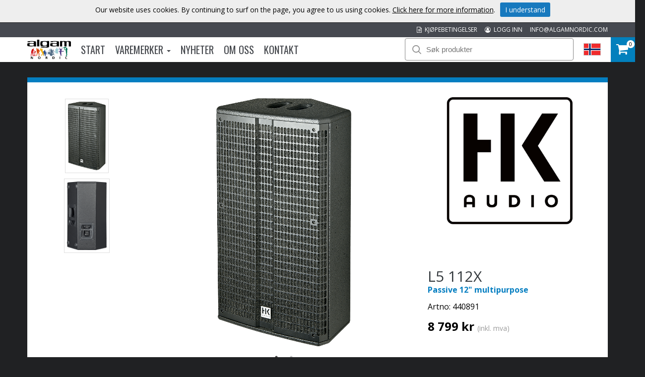

--- FILE ---
content_type: text/html; charset=utf-8
request_url: https://www.algamnordic.no/produkt/e/1084/passive-12-multipurpose/
body_size: 36720
content:



<!DOCTYPE html>

<html lang="nn">
<head><title>
	Passive 12" multipurpose | Algam Nordic
</title><meta name="content-language" content="no" /><meta name="author" content="Webbpartner AB" /><meta name="generator" content="WebbEdit 3.1" /><meta name="robots" content="index,follow,noodp,noydir" /><meta name="viewport" content="width=device-width, initial-scale=1.0" />
    <script src="/Script/jquery.min.js"></script>
    <script src="/Script/jquery.matchHeight.js"></script>
    <script src="/script/webbedit.misc.js" type="text/javascript"></script>
    <link href="/Css/font-awesome.min.css" rel="stylesheet" />
    <script src="/Script/search.js"></script>
    
    <meta property="og:title" content="Passive 12" multipurpose | Algam Nordic" /><meta property="og:description" content="Passive 12" multipurpose" /><meta property="og:link" content="/produkt/e/1084/passive-12-multipurpose/" /><meta property="og:image" content="https://www.algamnordic.no/Upload/store/pictures/0_/upload/algamproducts/HK-AUDIO/Photos/SHK-L5-112X-B.png." />
    <link href="/template/css/ProductDetails.css?v=4" rel="stylesheet" type="text/css" />
    <link href="/Script/slick/slick.css" rel="stylesheet" />
    <link href="/Script/slick/slick-theme.css" rel="stylesheet" />
    <script src="/Script/slick/slick.js"></script>
    <script>
        function setupProductImages() {
            var placeholder = $(".large-image-ph"),
                images = $(".product-images .product-image");
            function LoadInPlaceholder(picUrl) {
                placeholder.css("background-image", "url(" + picUrl + ")");
            }
            images.click(function () {
                var pic = $(this);
                LoadInPlaceholder(pic.attr("src"));
            });
            if (images.length > 0) {
                var pic = images[0];
                LoadInPlaceholder(pic.src);
            } else {
                LoadInPlaceholder("/gfx/no-image.jpg");
            }
        }

        $(function () {

            $(document).on("click", ".large-image-ph", function (e) {
                var element = e.target;
                var placeholderStyles = window.getComputedStyle(element, null);
                var imageUrl = placeholderStyles.backgroundImage.replace("url(", "").replace(")", "").replace(/"/g, "");
                BigPicture({
                    el: e.target,
                    imgSrc: imageUrl
                });
            });

            setupProductImages();
        });
    </script>

    <script src="/Script/mmenu/jquery.mmenu.min.js"></script>
    <link href="/Script/mmenu/jquery.mmenu.css" rel="stylesheet" />
    <script type="text/javascript">
        $(document).ready(function () {
            $("#my-menu").mmenu({
                // options
                slidingSubmenus: false

            }, {
                // configuration
                offCanvas: {
                    pageNodetype: "form"
                }
            });
        });
    </script>
    <link rel="stylesheet" href="https://use.typekit.net/odr8qbp.css" /><link rel="preconnect" href="https://fonts.googleapis.com" /><link rel="preconnect" href="https://fonts.gstatic.com" crossorigin="" /><link href="https://fonts.googleapis.com/css2?family=Open+Sans:ital,wght@0,300;0,400;0,700;1,400&amp;display=swap" rel="stylesheet" /><link href="https://fonts.googleapis.com/css2?family=Oswald:wght@300;400;700&amp;display=swap" rel="stylesheet" /><link rel="stylesheet" type="text/css" href="/Css/base.css" />
<link rel="stylesheet" type="text/css" href="/Menu/Css/ShoppingCartLight.css" />
<link rel="shortcut icon" type="image/png" href="/upload/favicon/45848291.ico.ico" /><style></style><style></style>
<!-- Google tag (gtag.js) -->
<script async src="https://www.googletagmanager.com/gtag/js?id=G-81W48H7YBF"></script>
<script>
  window.dataLayer = window.dataLayer || [];
  function gtag(){dataLayer.push(arguments);}
  gtag('js', new Date());

  gtag('config', 'G-81W48H7YBF');
</script>
<meta name="description" content="Passive 12&quot; multipurpose" /></head>
<body>
    <form name="aspnetForm" method="post" action="/produkt/e/1084/passive-12-multipurpose/" id="aspnetForm">
<div>
<input type="hidden" name="__EVENTTARGET" id="__EVENTTARGET" value="" />
<input type="hidden" name="__EVENTARGUMENT" id="__EVENTARGUMENT" value="" />
<input type="hidden" name="__VIEWSTATE" id="__VIEWSTATE" value="zVTYdjprGG9QrKson5/iGZQhdMBIHMcEZZeQkwecoi0yPMNJ64OY5RlUkhDT880aSWocdlXOBEwRzSI75t2nU7LBWzPrdYYV1BeWxQuwlkUEr8ClUXkL9EQKa+GTP8d9YWVYSZhdwtX5ABnBvjmZJqq//LHuF7xf+JTYpmQrWxPICEjsZNx9qmZhO+CJoUIyTSOwPUW95i8zFxEJLT0TboQUldMoXVrvn2iICTKiJJD76TWhp4auJYCiHJVwKRe+ToN/UUIRmngpVK0SjurjrED4l6N0+gRNF5pn21kfxmWVg4Wf8f3seYnPS/[base64]/5JHwlzbhlUyXKWzIiyPwwKp1PkNi51fSeMFmrfhu8+6GAHhUyU5r1L//Ysmn1bToKLJjm0GCuVItvesfESRYIjfZH+GPneVIYjNKsfH+hTCNCD/68kj72n66vOxyvqVHbFZVnAZeMvx7CgJUDXaKQ0D3AenjiNgo1fx16OZO3LL967LFqtJloc7Q6tkFnIDYxllBPWqvJPNnFwCjZZJn91YDwtqF6JqWnjbq+7c2eo7/YJAT7vmyZo7lWSzRpyuB6IjEQ0zjfirMZA3/9pvEEH6gEHmv69GJA3LfRqha/tRvMtm19IWoT3e3FlG5LEeKZs18ie+gVIDNPGRQQraV5g58LcD49auWq/[base64]/Pthm3SSWANKkyXR0tDSxIBVWifzBtQiOFP9PbI5eOyHDyP4=" />
</div>

<script type="text/javascript">
//<![CDATA[
var theForm = document.forms['aspnetForm'];
if (!theForm) {
    theForm = document.aspnetForm;
}
function __doPostBack(eventTarget, eventArgument) {
    if (!theForm.onsubmit || (theForm.onsubmit() != false)) {
        theForm.__EVENTTARGET.value = eventTarget;
        theForm.__EVENTARGUMENT.value = eventArgument;
        theForm.submit();
    }
}
//]]>
</script>


<script src="/WebResource.axd?d=pynGkmcFUV13He1Qd6_TZBqBvUkSlPMumYEWXay-signfAZF0xk_812j3OdiYoSAVqg9Z0SavqbliMQAJb-C8w2&amp;t=638942282805310136" type="text/javascript"></script>


<script src="/ScriptResource.axd?d=D9drwtSJ4hBA6O8UhT6CQhq3aGnK5bZRFOKXXcneDHsQX0yPWzYnkROgAYnLQVfgc8E0-WveihGwydmlaAG1b2aUMsHoK5FcuCPLgrfUv5mKWF1Zzq_D3Phs9J7JN_514yKDuhOfJ_DFJFw7IsPSmTZZV1NlnaFiI0FzoxoNx_Y1&amp;t=32e5dfca" type="text/javascript"></script>
<script type="text/javascript">
//<![CDATA[
if (typeof(Sys) === 'undefined') throw new Error('ASP.NET Ajax client-side framework failed to load.');
//]]>
</script>

<script src="/ScriptResource.axd?d=JnUc-DEDOM5KzzVKtsL1tcy92b_3z_bygPt4p3YVw9fIn2cqM-n5CVmhzaARAC1zLfPRD-C4zCVaL4CBrEqzxAYUsA0QgecqviUI3ia4HwbafK4eZYVHBDzbM5So8-ktq94Svzj5DctnEai3UvYZFKW9y0WdGrgjtFrC2sE59QiK4sFLhaqORLLDKOC2GiCW0&amp;t=32e5dfca" type="text/javascript"></script>
        <script type="text/javascript">
//<![CDATA[
Sys.WebForms.PageRequestManager._initialize('ctl00$ctl14', 'aspnetForm', ['tctl00$ShoppingCartHeader$updPnlShoppingcart','','tctl00$ContentPlaceHolder1$ctl00',''], [], [], 90, 'ctl00');
//]]>
</script>

        <div id="wrapper">
            
	        <div class="header">
                <div class="headerTop">
                    <div class="inner">
                        <a class="mail" href="MAILTO:info@algamnordic.com">INFO@ALGAMNORDIC.COM</a>
                        
                        <a class="mail" href="/logga-in/"><i class="fa fa-user-circle-o" aria-hidden="true"></i>&nbsp; LOGG INN</a>
                        
                        <a class="mail" href="/kjpevilkor/"><i class="fa fa-file-text-o" aria-hidden="true"></i>&nbsp; KJØPEBETINGELSER</a>
                    </div>
                </div>
                <div class="headerBottom">
                    <div class="inner">
                        <div class="leftHeader">
                        <a href="/" id="logo">
                            <img id="ctl00_HeaderLogo" src="/Upload/logo/762243605.png" alt="logotyp" style="border-width:0px;" />
                        </a>
                        
<div class="topmenu">
    <div class="inner">
        <ul>
            
            <li class="">
                <a class="" href="/" >
                    Start
                
                </a>
                
            </li>
            
            <li class="">
                <a class="dropdown" href="/varemerker/" >
                    Varemerker
                
                    <span class="caret"></span>
                
                </a>
                
                    <div class="dropdown_mainmenu" style="width:1000px">
                    
		                <div class="column">
                            <ul>
                        
                                <li>
                                    <a href="/varemerker/e/aguilar/" >
                                        AGUILAR
                                    </a>
                                </li>
                        
                                <li>
                                    <a href="/varemerker/e/algam-audio/" >
                                        Algam Audio
                                    </a>
                                </li>
                        
                                <li>
                                    <a href="/varemerker/e/algam-cases/" >
                                        ALGAM CASES
                                    </a>
                                </li>
                        
                                <li>
                                    <a href="/varemerker/e/algam-lighting/" >
                                        ALGAM LIGHTING
                                    </a>
                                </li>
                        
                                <li>
                                    <a href="/varemerker/e/aquila/" >
                                        AQUILA
                                    </a>
                                </li>
                        
                                <li>
                                    <a href="/varemerker/e/art-pro-audio/" >
                                        ART Pro Audio
                                    </a>
                                </li>
                        
                                <li>
                                    <a href="/varemerker/e/ashdown/" >
                                        ASHDOWN
                                    </a>
                                </li>
                        
                                <li>
                                    <a href="/varemerker/e/aston-microphones/" >
                                        ASTON MICROPHONES
                                    </a>
                                </li>
                        
                                <li>
                                    <a href="/varemerker/e/audinate-dante/" >
                                        AUDINATE DANTE
                                    </a>
                                </li>
                        
                                <li>
                                    <a href="/varemerker/e/code-drum-heads/" >
                                        CODE DRUM HEADS
                                    </a>
                                </li>
                        
                                <li>
                                    <a href="/varemerker/e/ebs/" >
                                        EBS
                                    </a>
                                </li>
                        
                                <li>
                                    <a href="/varemerker/e/eko-guitars/" >
                                        EKO GUITARS
                                    </a>
                                </li>
                        
		                    </ul>
                        </div>
                        
		                <div class="column">
                            <ul>
                        
                                <li>
                                    <a href="/varemerker/e/elixir-strings/" >
                                        ELIXIR STRINGS
                                    </a>
                                </li>
                        
                                <li>
                                    <a href="/varemerker/e/epiphone/" >
                                        EPIPHONE
                                    </a>
                                </li>
                        
                                <li>
                                    <a href="/varemerker/e/epiphone-accessoires/" >
                                        EPIPHONE ACCESSOIRES
                                    </a>
                                </li>
                        
                                <li>
                                    <a href="/varemerker/e/fishman/" >
                                        FISHMAN
                                    </a>
                                </li>
                        
                                <li>
                                    <a href="/varemerker/e/g7th/" >
                                        G7TH
                                    </a>
                                </li>
                        
                                <li>
                                    <a href="/varemerker/e/getm-getm/" >
                                        GET'M GET'M
                                    </a>
                                </li>
                        
                                <li>
                                    <a href="/varemerker/e/ghs/" >
                                        GHS
                                    </a>
                                </li>
                        
                                <li>
                                    <a href="/varemerker/e/gibson-accessories/" >
                                        GIBSON ACCESSORIES
                                    </a>
                                </li>
                        
                                <li>
                                    <a href="/varemerker/e/gibson-acoustic/" >
                                        GIBSON ACOUSTIC
                                    </a>
                                </li>
                        
                                <li>
                                    <a href="/varemerker/e/gibson-amplifiers/" >
                                        GIBSON AMPLIFIERS
                                    </a>
                                </li>
                        
                                <li>
                                    <a href="/varemerker/e/gibson-custom/" >
                                        GIBSON CUSTOM
                                    </a>
                                </li>
                        
                                <li>
                                    <a href="/varemerker/e/gibson-electric/" >
                                        GIBSON ELECTRIC
                                    </a>
                                </li>
                        
		                    </ul>
                        </div>
                        
		                <div class="column">
                            <ul>
                        
                                <li>
                                    <a href="/varemerker/e/herald/" >
                                        HERALD
                                    </a>
                                </li>
                        
                                <li>
                                    <a href="/varemerker/e/hiwatt/" >
                                        HIWATT
                                    </a>
                                </li>
                        
                                <li>
                                    <a href="/varemerker/e/hk-audio/" >
                                        HK AUDIO
                                    </a>
                                </li>
                        
                                <li>
                                    <a href="/varemerker/e/hughes-kettner/" >
                                        HUGHES & KETTNER
                                    </a>
                                </li>
                        
                                <li>
                                    <a href="/varemerker/e/kernom/" >
                                        KERNOM
                                    </a>
                                </li>
                        
                                <li>
                                    <a href="/varemerker/e/kramer/" >
                                        KRAMER
                                    </a>
                                </li>
                        
                                <li>
                                    <a href="/varemerker/e/krk-systems/" >
                                        KRK Systems
                                    </a>
                                </li>
                        
                                <li>
                                    <a href="/varemerker/e/lg/" >
                                        Lâg
                                    </a>
                                </li>
                        
                                <li>
                                    <a href="/varemerker/e/maestro/" >
                                        MAESTRO
                                    </a>
                                </li>
                        
                                <li>
                                    <a href="/varemerker/e/manhasset/" >
                                        MANHASSET
                                    </a>
                                </li>
                        
                                <li>
                                    <a href="/varemerker/e/mat-sound/" >
                                        MAT-SOUND
                                    </a>
                                </li>
                        
                                <li>
                                    <a href="/varemerker/e/mesa-boogie/" >
                                        MESA BOOGIE
                                    </a>
                                </li>
                        
		                    </ul>
                        </div>
                        
		                <div class="column">
                            <ul>
                        
                                <li>
                                    <a href="/varemerker/e/mono/" >
                                        MONO
                                    </a>
                                </li>
                        
                                <li>
                                    <a href="/varemerker/e/mwm/" >
                                        MWM
                                    </a>
                                </li>
                        
                                <li>
                                    <a href="/varemerker/e/nord/" >
                                        NORD
                                    </a>
                                </li>
                        
                                <li>
                                    <a href="/varemerker/e/novation/" >
                                        NOVATION
                                    </a>
                                </li>
                        
                                <li>
                                    <a href="/varemerker/e/reason-studios/" >
                                        REASON STUDIOS
                                    </a>
                                </li>
                        
                                <li>
                                    <a href="/varemerker/e/rickenbacker/" >
                                        RICKENBACKER
                                    </a>
                                </li>
                        
                                <li>
                                    <a href="/varemerker/e/rtx/" >
                                        RTX
                                    </a>
                                </li>
                        
                                <li>
                                    <a href="/varemerker/e/singular-sound/" >
                                        SINGULAR SOUND
                                    </a>
                                </li>
                        
                                <li>
                                    <a href="/varemerker/e/sml-paris/" >
                                        SML PARIS
                                    </a>
                                </li>
                        
                                <li>
                                    <a href="/varemerker/e/steinberger/" >
                                        STEINBERGER
                                    </a>
                                </li>
                        
                                <li>
                                    <a href="/varemerker/e/tanga/" >
                                        TANGA
                                    </a>
                                </li>
                        
                                <li>
                                    <a href="/varemerker/e/tobago/" >
                                        TOBAGO
                                    </a>
                                </li>
                        
		                    </ul>
                        </div>
                        
		                <div class="column">
                            <ul>
                        
                                <li>
                                    <a href="/varemerker/e/tobias/" >
                                        TOBIAS
                                    </a>
                                </li>
                        
                                <li>
                                    <a href="/varemerker/e/vendome/" >
                                        VENDOME
                                    </a>
                                </li>
                        
                                <li>
                                    <a href="/varemerker/e/yellow-cable/" >
                                        YELLOW CABLE
                                    </a>
                                </li>
                        
                                <li>
                                    <a href="/varemerker/e/yellow-parts/" >
                                        YELLOW PARTS
                                    </a>
                                </li>
                        
		                    </ul>
                        </div>
                        
                    </div>
                   
            </li>
            
            <li class="">
                <a class="" href="/nyheter/" >
                    Nyheter
                
                </a>
                
            </li>
            
            <li class="">
                <a class="" href="/om-oss/" >
                    Om oss
                
                </a>
                
            </li>
            
            <li class="">
                <a class="" href="/kontakt/" >
                    Kontakt
                
                </a>
                
            </li>
            
        </ul>
    </div>
</div>
                        </div>
                        <div class="rightHeader">
                        <div id="ctl00_pnlSearch" class="searchDiv" onkeypress="javascript:return WebForm_FireDefaultButton(event, &#39;ctl00_searchBtn&#39;)">
	
                            <img src="/gfx/searchIcon.svg" alt="Sök" width="18" height="18" />
                            <input name="ctl00$searchTb" type="text" id="ctl00_searchTb" class="mainSearchTb" Placeholder="Søk produkter" />
                            <input type="submit" name="ctl00$searchBtn" value="Sök" id="ctl00_searchBtn" style="display: none;" />
                            <img src="/gfx/search-load.gif" alt="Laddar..." class="searchload" height="27" />
                            <div id="searchResults"></div>
                        
</div>
                        <a id="responsive-menu-btn" href="#my-menu">
                            <i class="fa fa-bars" aria-hidden="true"></i></a>
                        <div class="right">
                            <div class="flags">
                                <div class="currentFlag">
                                    <img id="ctl00_currentFlagImg" src="/gfx/flags/no.png" style="border-width:0px;" />
                                </div>
                                <div class="selectflags">
                                    <a href="https://www.algamnordic.se/">
                                        <img src="/gfx/flags/Sv.png" alt="Swedish" /></a>
                                    <a href="https://www.algamnordic.dk/">
                                        <img src="/gfx/flags/DK.png" alt="Danish" /></a>
                                    <a href="https://www.algamnordic.no/">
                                        <img src="/gfx/flags/NO.png" alt="Norwegian" /></a>
                                    <a href="https://www.algamnordic.fi/">
                                        <img src="/gfx/flags/FI.png" alt="Finnish" /></a>
                                    <a href="https://www.algamnordic.com/">
                                        <img src="/gfx/flags/algam.png" alt="Algam" /></a>
                                </div>
                            </div>
                        </div>
                        <div id="ctl00_ShoppingCartHeader_updPnlShoppingcart">
	
        <div id="shopping-cart" class="">
            <a href="/no/e/checkout/" class="avieworder"></a>
            <span class="veiw-cart-toggle">
            <span class="itemCount">0</span>
            <i class="fa fa-shopping-cart" aria-hidden="true"></i></span>
            <div class="cart-details-container">
                <span class="cart-title">HANDLEVOGN</span>
                <div class="close-cart-details">
                    <img src="/gfx/webbedit/x-icon.png" />
                </div>
                <div class="products">
                    
                </div>
                <div class="total-price">
                    <span class="label">SUM</span>
                    <span class="total">0,00 kr</span>
                </div>
                <div>
                    <a href="/no/e/checkout/" class="button go-to-checkout">GÅ TIL KASSEN</a>
                </div>
            </div>
        </div>
    
</div>
<script type="text/javascript">

    function WE_UpdateShoppingcart()
    {
        var updatePanel = 'ctl00_ShoppingCartHeader_updPnlShoppingcart';
        if (updatePanel != null) 
        {
            __doPostBack(updatePanel, '');
        }
        setTimeout(function () {
            $("#shopping-cart").addClass("expanded");
        }, 400);
    }
</script>
                        </div>
                    </div>
                </div>
  	        </div>
            <div id="ctl00_content" class="productdetails content clearfix">
                <div id="ctl00_divContentInner" class="inner">
                    
                    <div id="ctl00_divContentRight" class="contentright nopadding">
                                                
                        <!--/ ****************** START ****************** /-->
                        

    <div id="ctl00_ContentPlaceHolder1_pnlProductDetails" class="productContainer">
	
        <div class="images">
            <div class="product-images">
                
                        <div id="image_container" class="bigImage slider slider-for">
                    
                        <div>
                            <img src="/upload/algamproducts/HK-AUDIO/Photos/SHK-L5-112X-B.png" alt="Passive 12" multipurpose" title="" />
                        </div>
                    
                        <div>
                            <img src="/upload/algamproducts/HK-AUDIO/Photos/SHK-L5-112X-2-B.png" alt="Passive 12" multipurpose" title="" />
                        </div>
                    
                        </div>
                    

                
                        <div class="thumbs slider slider-nav">
                    
                        <div>
                            <img src="/upload/algamproducts/HK-AUDIO/Photos/SHK-L5-112X-B.png" alt="Passive 12" multipurpose" title="" />
                        </div>
                    
                        <div>
                            <img src="/upload/algamproducts/HK-AUDIO/Photos/SHK-L5-112X-2-B.png" alt="Passive 12" multipurpose" title="" />
                        </div>
                    
                        </div>
                    
            </div>
        </div>
            <div class="productText">
                <div class="product-general-info-inner">
                    <div id="ctl00_ContentPlaceHolder1_ctl00">
		
                            <div class="brandLogo">
                                <img id="ctl00_ContentPlaceHolder1_imgBrand" src="/upload/algamproducts/HK-AUDIO/Logos/hk-audio.png" style="border-width:0px;" />
                            </div>
                            <div class="nameDiv">
                                
                                <h1 class="product-title">
                                    L5 112X
                                </h1>
                            </div>
                            <p class="description">
                                <span id="ctl00_ContentPlaceHolder1_lblTitle">Passive 12" multipurpose</span>
                            </p>
                            <p class="artno">Artno:
                                <span id="ctl00_ContentPlaceHolder1_lblSku">440891</span></p>

                            <div id="ctl00_ContentPlaceHolder1_pnlPrice" class="price">
			
                                    <span id="ctl00_ContentPlaceHolder1_lblNonCustomerCampaignPrice" class="price-label campaign"></span>
                                    <span id="ctl00_ContentPlaceHolder1_lblNondiscountedPrice" class="price-label original-price">8 799 kr</span>          
                                    <span id="ctl00_ContentPlaceHolder1_lblVatNonDiscounted" class="exvat">(inkl. mva)</span>
                                    
                                
                                  
                                    
                            
		</div>
                            

                            
                            
                            
                            

                            


                        
	</div>
                </div>
            </div>
            <div class="productInfo">
                <div id="tabs">
                    <p class="on" id="presentationTab">
                        Beskrivelse
                        <span class="down"><i class="fa fa-chevron-down" aria-hidden="true"></i></span>
                        <span class="up"><i class="fa fa-chevron-up" aria-hidden="true"></i></span>
                    </p>
                    <p id="specificationTab">
                        Spesifikasjon
                        <span class="down"><i class="fa fa-chevron-down" aria-hidden="true"></i></span>
                        <span class="up"><i class="fa fa-chevron-up" aria-hidden="true"></i></span>
                    </p>
                </div>
                <div id="presentation">

                    <p>This 12″/1″ model is housed in a multipurpose enclosure tuned to deliver the highest sound pressure levels (135 dB SPL peak). A switchable filter configures it for use as a top unit (adding long range capability) in systems with the Linear SUB 2000. The L5 112 X also makes an excellent monitor with a plenty of gain before feedback. Its rotatable 60° x 40° CD horn provides the right coverage pattern for each scenario.</p>

                </div>
                <div id="specification">
                     <p><p>• Bandwidth +/• 3dB : 100 Hz • 18 kHz</p><p>• Sensitivity : 105 dB (half space)</p><p>• SPL max @ 10% THD (half space) : 129 dB (135 dB Peak)</p><p>• Connectors : 2 Speakon NL4</p><p>• Components : HP 31 cm / 1"" treble motor</p><p>• Dispersion (H x V) : 60° x 40°, pivotable</p><p>• Sloped base for speaker stand: DuoTilt 36 mm, 3 or 7 degrees</p><p>• Hook : 3 M8 inserts for optional rings (reference EB8)</p><p>• Dimensions: W37 x H67 x D30 cm / Weight: 19.5 kg / Colour: black</p><p>• Hybrid structure: birch plywood and MDF</p><p></p></p>
                </div>
            </div>
        
    
</div>
    
    


                        <!--/ ******************* END ******************* /-->
                    </div>
                    <div style="clear:both;"></div>
                </div>
            </div>
            
            <div style="clear:both;"></div>
            <div id="footer">
                <div class="inner">
                    <div class="footerDiv">
                        <h3>Abonner på våre nyhetsbrev</h3>
                        <iframe src="/Template/Output/Newsletter.aspx?lang=no" id="newsletterIframe"></iframe>
                    </div>
                    <div class="footerDiv">
                        <h3 style="text-align: center;">&Oslash;nsker du mer informasjon?</h3>
<p style="text-align: center;">Kontakt oss:<br /><a href="MAILTO:INFO@ALGAMNORDIC.COM">INFO@ALGAMNORDIC.COM</a></p>
<p style="text-align: center;"><strong>Algam Nordic AS<br /></strong>Frysjaveien 33E<br />0884 OSLO<br />NORWAY</p>
<p style="text-align: center;">Telefon: 2223 2224</p>
                    </div>
                    <div class="footerDiv">
                        <h3>Hvem er vi? Følg oss!</h3>
                        <div class="socialMediaLinks">
                            <a target="_blank" href="https://www.facebook.com/algamnordic/">
                                <img src="/gfx/facebook_logo.png" alt="Facebook" /></a>
                            <a target="_blank" href="https://www.instagram.com/algam_nordic/">
                                <img src="/gfx/instagram-icon-web.png" alt="Facebook" /></a>
                            <a target="_blank" href="https://www.linkedin.com/company/algamnordic/">
                                <img src="/gfx/Linkedin-circle-SM-button.png" alt="LinkedIn" /></a>
                        </div>
                    </div>
                </div>
            </div>
            

<style type="text/css">
    .cookiesInfo {position:absolute; top:0; left:0; right:0; margin:auto; text-align:center; min-width:1300px; z-index:9999; display:none;}
    .cookiesContent {width:100%; background-color:#eeeeee; margin:0 auto; position:relative; padding:5px 0 10px 0; font-size:14px;}
    .cookiesContent p   {display:inline-block; margin:0; padding:0;}
    .cookiesContent p a  {text-decoration:underline; color:#000000;}
    .cookiesContent .btnCookiesAccept {background-color:#1779be; padding:5px 10px;-webkit-border-radius: 3px; -moz-border-radius: 3px; border-radius: 3px; color:#ffffff; text-decoration:none; margin:0 0 0 10px; line-height:30px; white-space:nowrap; cursor:pointer;}

    @media screen and (max-width: 860px) {
        .cookiesInfo                        {min-width:0;}        
    }
</style>

<div class="cookiesInfo">
    <div class="cookiesContent clearfix">
        
        
        <p>Our website uses cookies. By continuing to surf on the page, you agree to us using cookies. <a href="/no/cookies/">Click here for more information</a>.</p><span id="btnAccept" class="btnCookiesAccept">I understand</span>
        
        
    </div>
</div>  

<script type="text/javascript">
    var cookieName = location.hostname + "_AcceptCookies";
    $(document).ready(function ()
    {
        if (localStorage.getItem(cookieName) == null)
        {
            $(".cookiesInfo").css("display", "block");
            $("#wrapper").css("padding-top", $(".cookiesInfo").height());
        }

        $("#btnAccept").click(function ()
        {
            $(".cookiesInfo").css("display", "none");
            $("#wrapper").css("padding-top", "0px");
            localStorage.setItem(cookieName, "accept");
            if ($(window).width() < 860)
            {
                $("#wrapper").css("padding-top", "0px");
            }
        });
    });
</script>

            
<div id="my-menu">
    <ul><li><a href="/"" target="">Start</a></li><li><a href="#mm-1" data-target="#mm-1"" target="">Varemerker</a><ul><li><a href="/varemerker/e/aguilar"" target="">AGUILAR</a><ul><li><a href="/varemerker/e/aguilar/bass-amp"" target="">BASS AMP</a><ul><li><a href="/varemerker/e/aguilar/bass-amp/ag"" target="">AG</a></li><li><a href="/varemerker/e/aguilar/bass-amp/tone-hammer"" target="">Tone Hammer</a></li></ul></li><li><a href="/varemerker/e/aguilar/bass-cabinets"" target="">BASS CABINETS</a><ul><li><a href="/varemerker/e/aguilar/bass-cabinets/db"" target="">DB</a><ul><li><a href="/varemerker/e/aguilar/bass-cabinets/db/classic-black"" target="">Classic Black</a></li></ul></li><li><a href="/varemerker/e/aguilar/bass-cabinets/sl"" target="">SL</a><ul><li><a href="/varemerker/e/aguilar/bass-cabinets/sl/chocolate-brown"" target="">Chocolate Brown</a></li><li><a href="/varemerker/e/aguilar/bass-cabinets/sl/delta-blue"" target="">Delta Blue</a></li><li><a href="/varemerker/e/aguilar/bass-cabinets/sl/fawn"" target="">Fawn</a></li><li><a href="/varemerker/e/aguilar/bass-cabinets/sl/standard"" target="">Standard</a></li></ul></li></ul></li><li><a href="/varemerker/e/aguilar/bass-pickups"" target="">BASS PICKUPS</a><ul><li><a href="/varemerker/e/aguilar/bass-pickups/jazz-bass"" target="">Jazz Bass</a><ul><li><a href="/varemerker/e/aguilar/bass-pickups/jazz-bass/60-talls"" target="">60-talls</a></li><li><a href="/varemerker/e/aguilar/bass-pickups/jazz-bass/70-talls"" target="">70-talls</a></li><li><a href="/varemerker/e/aguilar/bass-pickups/jazz-bass/hot"" target="">Hot</a></li><li><a href="/varemerker/e/aguilar/bass-pickups/jazz-bass/hum-canceling"" target="">Hum-Canceling</a></li></ul></li><li><a href="/varemerker/e/aguilar/bass-pickups/music-man"" target="">Music Man</a></li><li><a href="/varemerker/e/aguilar/bass-pickups/p-bass"" target="">P Bass</a><ul><li><a href="/varemerker/e/aguilar/bass-pickups/p-bass/50-era"" target="">50' Era</a></li><li><a href="/varemerker/e/aguilar/bass-pickups/p-bass/60-talls"" target="">60-talls</a></li><li><a href="/varemerker/e/aguilar/bass-pickups/p-bass/hot"" target="">Hot</a></li><li><a href="/varemerker/e/aguilar/bass-pickups/p-bass/hum-canceling-precision-jazz-series"" target="">Hum-canceling Precision Jazz Series</a></li></ul></li><li><a href="/varemerker/e/aguilar/bass-pickups/pj"" target="">PJ</a><ul><li><a href="/varemerker/e/aguilar/bass-pickups/pj/hum-cancelling"" target="">Hum-cancelling</a></li></ul></li><li><a href="/varemerker/e/aguilar/bass-pickups/soapbar"" target="">Soapbar</a><ul><li><a href="/varemerker/e/aguilar/bass-pickups/soapbar/dcb"" target="">DCB</a></li><li><a href="/varemerker/e/aguilar/bass-pickups/soapbar/super-doubles"" target="">Super Doubles</a></li></ul></li></ul></li><li><a href="/varemerker/e/aguilar/bass-preamps"" target="">BASS PREAMPS</a><ul><li><a href="/varemerker/e/aguilar/bass-preamps/obp"" target="">OBP</a></li></ul></li><li><a href="/varemerker/e/aguilar/effektpedaler"" target="">EFFEKTPEDALER</a><ul><li><a href="/varemerker/e/aguilar/effektpedaler/analoge"" target="">Analoge</a><ul><li><a href="/varemerker/e/aguilar/effektpedaler/analoge/micro-pedals"" target="">Micro Pedals</a></li><li><a href="/varemerker/e/aguilar/effektpedaler/analoge/standard"" target="">Standard</a></li></ul></li></ul></li><li><a href="/varemerker/e/aguilar/tilbehr"" target="">TILBEHØR</a><ul><li><a href="/varemerker/e/aguilar/tilbehr/beskyttelsestrekk"" target="">Beskyttelsestrekk</a></li><li><a href="/varemerker/e/aguilar/tilbehr/cables"" target="">Cables</a></li><li><a href="/varemerker/e/aguilar/tilbehr/gig-bags"" target="">Gig bags</a></li><li><a href="/varemerker/e/aguilar/tilbehr/head-case"" target="">Head Case</a></li><li><a href="/varemerker/e/aguilar/tilbehr/power-supply"" target="">Power Supply</a></li></ul></li></ul></li><li><a href="/varemerker/e/algam-audio"" target="">Algam Audio</a><ul><li><a href="/varemerker/e/algam-audio/19-racks"" target="">19" RACKS</a><ul><li><a href="/varemerker/e/algam-audio/19-racks/rack-drawers"" target="">Rack drawers</a></li><li><a href="/varemerker/e/algam-audio/19-racks/rack-panels"" target="">Rack panels</a></li><li><a href="/varemerker/e/algam-audio/19-racks/rack-shelf"" target="">Rack shelf</a></li><li><a href="/varemerker/e/algam-audio/19-racks/racks-cabinets"" target="">Racks cabinets</a></li><li><a href="/varemerker/e/algam-audio/19-racks/ventilation-panel"" target="">Ventilation panel</a></li></ul></li><li><a href="/varemerker/e/algam-audio/amplifiers"" target="">AMPLIFIERS</a><ul><li><a href="/varemerker/e/algam-audio/amplifiers/headphone-amplifiers"" target="">Headphone amplifiers</a></li></ul></li><li><a href="/varemerker/e/algam-audio/mixers"" target="">MIXERS</a><ul><li><a href="/varemerker/e/algam-audio/mixers/mixer"" target="">Mixer</a></li><li><a href="/varemerker/e/algam-audio/mixers/preamp-mixers"" target="">Preamp mixers</a></li><li><a href="/varemerker/e/algam-audio/mixers/zone-mixers"" target="">Zone mixers</a></li></ul></li><li><a href="/varemerker/e/algam-audio/multimedia-hardware"" target="">MULTIMEDIA HARDWARE</a><ul><li><a href="/varemerker/e/algam-audio/multimedia-hardware/laptop-stand"" target="">Laptop stand</a></li></ul></li><li><a href="/varemerker/e/algam-audio/players"" target="">PLAYERS</a><ul><li><a href="/varemerker/e/algam-audio/players/audio"" target="">Audio</a></li></ul></li><li><a href="/varemerker/e/algam-audio/sound-reinforcement"" target="">SOUND REINFORCEMENT</a></li><li><a href="/varemerker/e/algam-audio/utilities"" target="">UTILITIES</a><ul><li><a href="/varemerker/e/algam-audio/utilities/hand-carts"" target="">Hand carts</a></li></ul></li></ul></li><li><a href="/varemerker/e/algam-cases"" target="">ALGAM CASES</a><ul><li><a href="/varemerker/e/algam-cases/flight-cases"" target="">FLIGHT CASES</a><ul><li><a href="/varemerker/e/algam-cases/flight-cases/audio"" target="">Audio</a><ul><li><a href="/varemerker/e/algam-cases/flight-cases/audio/for-accessories"" target="">For accessories</a></li><li><a href="/varemerker/e/algam-cases/flight-cases/audio/for-microphones"" target="">For Microphones</a></li></ul></li><li><a href="/varemerker/e/algam-cases/flight-cases/dj"" target="">DJ</a><ul><li><a href="/varemerker/e/algam-cases/flight-cases/dj/for-controllers"" target="">For Controllers</a></li></ul></li><li><a href="/varemerker/e/algam-cases/flight-cases/music"" target="">Music</a><ul><li><a href="/varemerker/e/algam-cases/flight-cases/music/for-multi-fx"" target="">For Multi FX</a></li><li><a href="/varemerker/e/algam-cases/flight-cases/music/for-workstation"" target="">For Workstation</a></li></ul></li></ul></li></ul></li><li><a href="/varemerker/e/algam-lighting"" target="">ALGAM LIGHTING</a><ul><li><a href="/varemerker/e/algam-lighting/architectural-projectors"" target="">ARCHITECTURAL PROJECTORS</a><ul><li><a href="/varemerker/e/algam-lighting/architectural-projectors/accessories"" target="">Accessories</a></li><li><a href="/varemerker/e/algam-lighting/architectural-projectors/ip-wash"" target="">IP Wash</a></li><li><a href="/varemerker/e/algam-lighting/architectural-projectors/par-ip"" target="">PAR IP</a><ul><li><a href="/varemerker/e/algam-lighting/architectural-projectors/par-ip/hex"" target="">Hex</a></li><li><a href="/varemerker/e/algam-lighting/architectural-projectors/par-ip/quad"" target="">Quad</a></li></ul></li></ul></li><li><a href="/varemerker/e/algam-lighting/atmospheric-effects"" target="">ATMOSPHERIC EFFECTS</a><ul><li><a href="/varemerker/e/algam-lighting/atmospheric-effects/bubble-and-fog-machines"" target="">Bubble and fog machines</a><ul><li><a href="/varemerker/e/algam-lighting/atmospheric-effects/bubble-and-fog-machines/bubble-fog"" target="">Bubble Fog</a></li></ul></li><li><a href="/varemerker/e/algam-lighting/atmospheric-effects/bubble-machines"" target="">Bubble machines</a><ul><li><a href="/varemerker/e/algam-lighting/atmospheric-effects/bubble-machines/bubble"" target="">Bubble</a></li></ul></li><li><a href="/varemerker/e/algam-lighting/atmospheric-effects/cold-spark-machine"" target="">Cold spark machine</a><ul><li><a href="/varemerker/e/algam-lighting/atmospheric-effects/cold-spark-machine/phoenix"" target="">Phoenix</a></li></ul></li><li><a href="/varemerker/e/algam-lighting/atmospheric-effects/haze-machines"" target="">Haze Machines</a><ul><li><a href="/varemerker/e/algam-lighting/atmospheric-effects/haze-machines/h"" target="">H</a></li></ul></li><li><a href="/varemerker/e/algam-lighting/atmospheric-effects/heavy-duty-smoke-machine"" target="">Heavy duty smoke machine</a><ul><li><a href="/varemerker/e/algam-lighting/atmospheric-effects/heavy-duty-smoke-machine/fog"" target="">FOG</a></li></ul></li><li><a href="/varemerker/e/algam-lighting/atmospheric-effects/smoke-machines"" target="">Smoke Machines</a><ul><li><a href="/varemerker/e/algam-lighting/atmospheric-effects/smoke-machines/portable"" target="">Portable</a></li><li><a href="/varemerker/e/algam-lighting/atmospheric-effects/smoke-machines/s"" target="">S</a></li><li><a href="/varemerker/e/algam-lighting/atmospheric-effects/smoke-machines/vulkan"" target="">Vulkan</a></li></ul></li></ul></li><li><a href="/varemerker/e/algam-lighting/controllers"" target="">CONTROLLERS</a><ul><li><a href="/varemerker/e/algam-lighting/controllers/dmx-controllers"" target="">DMX controllers</a></li><li><a href="/varemerker/e/algam-lighting/controllers/dmx-link"" target="">DMX Link</a><ul><li><a href="/varemerker/e/algam-lighting/controllers/dmx-link/wireless"" target="">Wireless</a></li></ul></li></ul></li><li><a href="/varemerker/e/algam-lighting/discontinued"" target="">DISCONTINUED</a><ul><li><a href="/varemerker/e/algam-lighting/discontinued/yoke"" target="">Yoke</a></li></ul></li><li><a href="/varemerker/e/algam-lighting/lasers"" target="">LASERS</a><ul><li><a href="/varemerker/e/algam-lighting/lasers/accessories"" target="">Accessories</a></li><li><a href="/varemerker/e/algam-lighting/lasers/scanners"" target="">Scanners</a></li><li><a href="/varemerker/e/algam-lighting/lasers/step-motor"" target="">Step Motor</a></li></ul></li><li><a href="/varemerker/e/algam-lighting/led-projectors"" target="">LED PROJECTORS</a><ul><li><a href="/varemerker/e/algam-lighting/led-projectors/bars"" target="">Bars</a></li><li><a href="/varemerker/e/algam-lighting/led-projectors/battery-powered"" target="">Battery Powered</a><ul><li><a href="/varemerker/e/algam-lighting/led-projectors/battery-powered/hex"" target="">Hex</a></li><li><a href="/varemerker/e/algam-lighting/led-projectors/battery-powered/quad"" target="">Quad</a></li><li><a href="/varemerker/e/algam-lighting/led-projectors/battery-powered/tilbehr"" target="">TILBEHØR</a></li></ul></li><li><a href="/varemerker/e/algam-lighting/led-projectors/blinder"" target="">Blinder</a></li><li><a href="/varemerker/e/algam-lighting/led-projectors/par"" target="">Par</a><ul><li><a href="/varemerker/e/algam-lighting/led-projectors/par/quad"" target="">Quad</a></li><li><a href="/varemerker/e/algam-lighting/led-projectors/par/wash"" target="">Wash</a></li></ul></li><li><a href="/varemerker/e/algam-lighting/led-projectors/slimpar"" target="">Slimpar</a><ul><li><a href="/varemerker/e/algam-lighting/led-projectors/slimpar/hex"" target="">Hex</a></li><li><a href="/varemerker/e/algam-lighting/led-projectors/slimpar/quad"" target="">Quad</a></li></ul></li></ul></li><li><a href="/varemerker/e/algam-lighting/liquids"" target="">LIQUIDS</a><ul><li><a href="/varemerker/e/algam-lighting/liquids/bubbles"" target="">Bubbles</a></li><li><a href="/varemerker/e/algam-lighting/liquids/cleaner"" target="">Cleaner</a></li><li><a href="/varemerker/e/algam-lighting/liquids/foam"" target="">Foam</a></li><li><a href="/varemerker/e/algam-lighting/liquids/mist"" target="">Mist</a></li><li><a href="/varemerker/e/algam-lighting/liquids/perfume"" target="">Perfume</a><ul><li><a href="/varemerker/e/algam-lighting/liquids/perfume/for-smoke-and-mist"" target="">For smoke and mist</a></li></ul></li><li><a href="/varemerker/e/algam-lighting/liquids/smoke"" target="">Smoke</a></li><li><a href="/varemerker/e/algam-lighting/liquids/snow"" target="">Snow</a></li></ul></li><li><a href="/varemerker/e/algam-lighting/moving-lights"" target="">MOVING LIGHTS</a><ul><li><a href="/varemerker/e/algam-lighting/moving-lights/bar-projectors"" target="">Bar Projectors</a></li><li><a href="/varemerker/e/algam-lighting/moving-lights/combo"" target="">Combo</a></li><li><a href="/varemerker/e/algam-lighting/moving-lights/derby"" target="">Derby</a></li></ul></li><li><a href="/varemerker/e/algam-lighting/tilbehr"" target="">TILBEHØR</a><ul><li><a href="/varemerker/e/algam-lighting/tilbehr/bags"" target="">Bags</a></li><li><a href="/varemerker/e/algam-lighting/tilbehr/bags-cases"" target="">Bags & Cases</a><ul><li><a href="/varemerker/e/algam-lighting/tilbehr/bags-cases/flight-cases"" target="">Flight cases</a></li></ul></li><li><a href="/varemerker/e/algam-lighting/tilbehr/cables"" target="">Cables</a><ul><li><a href="/varemerker/e/algam-lighting/tilbehr/cables/iec"" target="">IEC</a></li><li><a href="/varemerker/e/algam-lighting/tilbehr/cables/ip44"" target="">IP44</a></li><li><a href="/varemerker/e/algam-lighting/tilbehr/cables/powercon"" target="">PowerCon</a></li><li><a href="/varemerker/e/algam-lighting/tilbehr/cables/powercon-true1"" target="">PowerCon TRUE1</a></li><li><a href="/varemerker/e/algam-lighting/tilbehr/cables/standard"" target="">Standard</a></li></ul></li><li><a href="/varemerker/e/algam-lighting/tilbehr/dmx-cables"" target="">DMX cables</a><ul><li><a href="/varemerker/e/algam-lighting/tilbehr/dmx-cables/3-pin"" target="">3-pin</a></li><li><a href="/varemerker/e/algam-lighting/tilbehr/dmx-cables/5-pin"" target="">5-pin</a></li><li><a href="/varemerker/e/algam-lighting/tilbehr/dmx-cables/adapters"" target="">Adapters</a></li></ul></li><li><a href="/varemerker/e/algam-lighting/tilbehr/light-stand"" target="">Light stand</a><ul><li><a href="/varemerker/e/algam-lighting/tilbehr/light-stand/t-style"" target="">T style</a></li></ul></li><li><a href="/varemerker/e/algam-lighting/tilbehr/multi-power"" target="">Multi Power</a><ul><li><a href="/varemerker/e/algam-lighting/tilbehr/multi-power/standards"" target="">Standards</a></li><li><a href="/varemerker/e/algam-lighting/tilbehr/multi-power/with-switch"" target="">With switch</a></li></ul></li><li><a href="/varemerker/e/algam-lighting/tilbehr/power-cables"" target="">Power cables</a><ul><li><a href="/varemerker/e/algam-lighting/tilbehr/power-cables/iec"" target="">IEC</a></li><li><a href="/varemerker/e/algam-lighting/tilbehr/power-cables/powercon"" target="">PowerCon</a></li><li><a href="/varemerker/e/algam-lighting/tilbehr/power-cables/powercon-true1"" target="">PowerCon TRUE1</a></li></ul></li><li><a href="/varemerker/e/algam-lighting/tilbehr/supports"" target="">Supports</a><ul><li><a href="/varemerker/e/algam-lighting/tilbehr/supports/hooks"" target="">Hooks</a></li><li><a href="/varemerker/e/algam-lighting/tilbehr/supports/others"" target="">Others</a></li><li><a href="/varemerker/e/algam-lighting/tilbehr/supports/safety-slings"" target="">Safety slings</a></li><li><a href="/varemerker/e/algam-lighting/tilbehr/supports/stage-tape"" target="">Stage Tape</a></li></ul></li></ul></li><li><a href="/varemerker/e/algam-lighting/yoke"" target="">Yoke</a><ul><li><a href="/varemerker/e/algam-lighting/yoke/beam"" target="">Beam</a></li><li><a href="/varemerker/e/algam-lighting/yoke/hybrid"" target="">Hybrid</a></li><li><a href="/varemerker/e/algam-lighting/yoke/spot"" target="">Spot</a></li><li><a href="/varemerker/e/algam-lighting/yoke/wash"" target="">Wash</a></li></ul></li></ul></li><li><a href="/varemerker/e/aquila"" target="">AQUILA</a><ul><li><a href="/varemerker/e/aquila/guitar-strings"" target="">GUITAR STRINGS</a><ul><li><a href="/varemerker/e/aquila/guitar-strings/sugar"" target="">Sugar</a><ul><li><a href="/varemerker/e/aquila/guitar-strings/sugar/sets"" target="">Sets</a></li></ul></li></ul></li><li><a href="/varemerker/e/aquila/ukulele-strings"" target="">UKULELE STRINGS</a><ul><li><a href="/varemerker/e/aquila/ukulele-strings/bionylon"" target="">BioNylon</a><ul><li><a href="/varemerker/e/aquila/ukulele-strings/bionylon/sets"" target="">Sets</a></li></ul></li><li><a href="/varemerker/e/aquila/ukulele-strings/kids"" target="">Kids</a></li><li><a href="/varemerker/e/aquila/ukulele-strings/new-nylgut"" target="">New Nylgut</a><ul><li><a href="/varemerker/e/aquila/ukulele-strings/new-nylgut/concerto"" target="">Concerto</a></li><li><a href="/varemerker/e/aquila/ukulele-strings/new-nylgut/soprano"" target="">Soprano</a></li><li><a href="/varemerker/e/aquila/ukulele-strings/new-nylgut/tenore"" target="">Tenore</a></li></ul></li></ul></li></ul></li><li><a href="/varemerker/e/art-pro-audio"" target="">ART Pro Audio</a><ul><li><a href="/varemerker/e/art-pro-audio/amp-monitor"" target="">AMP MONITOR</a><ul><li><a href="/varemerker/e/art-pro-audio/amp-monitor/amp-monitor"" target="">AMP MONITOR</a></li></ul></li><li><a href="/varemerker/e/art-pro-audio/di-boxes"" target="">DI BOXES</a><ul><li><a href="/varemerker/e/art-pro-audio/di-boxes/di-boxes"" target="">DI BOXES</a></li></ul></li><li><a href="/varemerker/e/art-pro-audio/digital-interface-mixer"" target="">DIGITAL INTERFACE MIXER</a><ul><li><a href="/varemerker/e/art-pro-audio/digital-interface-mixer/digital-interface-mixer"" target="">DIGITAL INTERFACE MIXER</a></li></ul></li><li><a href="/varemerker/e/art-pro-audio/eq-processor"" target="">EQ PROCESSOR</a><ul><li><a href="/varemerker/e/art-pro-audio/eq-processor/eq-processor"" target="">EQ PROCESSOR</a></li></ul></li><li><a href="/varemerker/e/art-pro-audio/headphone-amps"" target="">HEADPHONE AMPS</a><ul><li><a href="/varemerker/e/art-pro-audio/headphone-amps/headphone-amps"" target="">HEADPHONE AMPS</a></li></ul></li><li><a href="/varemerker/e/art-pro-audio/instrument"" target="">INSTRUMENT</a><ul><li><a href="/varemerker/e/art-pro-audio/instrument/instrument"" target="">INSTRUMENT</a></li></ul></li><li><a href="/varemerker/e/art-pro-audio/microphone"" target="">MICROPHONE</a><ul><li><a href="/varemerker/e/art-pro-audio/microphone/microphone"" target="">MICROPHONE</a></li></ul></li><li><a href="/varemerker/e/art-pro-audio/patchbay-splitter"" target="">PATCHBAY SPLITTER</a><ul><li><a href="/varemerker/e/art-pro-audio/patchbay-splitter/patchbay-splitter"" target="">PATCHBAY SPLITTER</a></li></ul></li><li><a href="/varemerker/e/art-pro-audio/pre-amps-dynamics"" target="">PRE AMPS DYNAMICS</a><ul><li><a href="/varemerker/e/art-pro-audio/pre-amps-dynamics/pre-amps-dynamics"" target="">PRE AMPS DYNAMICS</a></li></ul></li><li><a href="/varemerker/e/art-pro-audio/rack-micromixer"" target="">RACK MICROMIXER</a><ul><li><a href="/varemerker/e/art-pro-audio/rack-micromixer/rack-micromixer"" target="">RACK MICROMIXER</a></li></ul></li><li><a href="/varemerker/e/art-pro-audio/utilities"" target="">UTILITIES</a><ul><li><a href="/varemerker/e/art-pro-audio/utilities/utilites"" target="">UTILITES</a></li></ul></li></ul></li><li><a href="/varemerker/e/ashdown"" target="">ASHDOWN</a><ul><li><a href="/varemerker/e/ashdown/acoustic-guitar-amps"" target="">ACOUSTIC GUITAR AMPS</a><ul><li><a href="/varemerker/e/ashdown/acoustic-guitar-amps/woodsman"" target="">Woodsman</a></li></ul></li><li><a href="/varemerker/e/ashdown/bas-cabinets"" target="">Bas Cabinets</a><ul><li><a href="/varemerker/e/ashdown/bas-cabinets/abm"" target="">ABM</a></li><li><a href="/varemerker/e/ashdown/bas-cabinets/classic"" target="">CLASSIC</a></li><li><a href="/varemerker/e/ashdown/bas-cabinets/discontinued"" target="">Discontinued</a></li><li><a href="/varemerker/e/ashdown/bas-cabinets/rootmaster"" target="">ROOTMASTER</a></li></ul></li><li><a href="/varemerker/e/ashdown/bass-amps"" target="">Bass Amps</a><ul><li><a href="/varemerker/e/ashdown/bass-amps/discontinued"" target="">Discontinued</a></li><li><a href="/varemerker/e/ashdown/bass-amps/hybrid-amps"" target="">Hybrid Amps</a><ul><li><a href="/varemerker/e/ashdown/bass-amps/hybrid-amps/abm"" target="">ABM</a></li><li><a href="/varemerker/e/ashdown/bass-amps/hybrid-amps/signature"" target="">Signature</a></li></ul></li><li><a href="/varemerker/e/ashdown/bass-amps/transistor-amps"" target="">Transistor Amps</a><ul><li><a href="/varemerker/e/ashdown/bass-amps/transistor-amps/original"" target="">Original</a></li><li><a href="/varemerker/e/ashdown/bass-amps/transistor-amps/pedal-amp"" target="">Pedal amp</a></li><li><a href="/varemerker/e/ashdown/bass-amps/transistor-amps/rootmaster"" target="">Rootmaster</a></li><li><a href="/varemerker/e/ashdown/bass-amps/transistor-amps/signature"" target="">Signature</a></li><li><a href="/varemerker/e/ashdown/bass-amps/transistor-amps/studio"" target="">Studio</a></li></ul></li><li><a href="/varemerker/e/ashdown/bass-amps/tube-amps"" target="">Tube Amps</a><ul><li><a href="/varemerker/e/ashdown/bass-amps/tube-amps/ctm"" target="">CTM</a></li></ul></li></ul></li><li><a href="/varemerker/e/ashdown/bluetooth-speakers"" target="">BLUETOOTH SPEAKERS</a><ul><li><a href="/varemerker/e/ashdown/bluetooth-speakers/eliza"" target="">Eliza</a></li></ul></li><li><a href="/varemerker/e/ashdown/effects"" target="">EFFECTS</a><ul><li><a href="/varemerker/e/ashdown/effects/ashdown-pedals"" target="">ASHDOWN PEDALS</a></li><li><a href="/varemerker/e/ashdown/effects/signature"" target="">SIGNATURE</a></li></ul></li><li><a href="/varemerker/e/ashdown/electric-guitar-amps"" target="">ELECTRIC GUITAR AMPS</a><ul><li><a href="/varemerker/e/ashdown/electric-guitar-amps/solid-state"" target="">Solid-state</a><ul><li><a href="/varemerker/e/ashdown/electric-guitar-amps/solid-state/kt"" target="">KT</a></li></ul></li><li><a href="/varemerker/e/ashdown/electric-guitar-amps/tube-amps"" target="">TUBE AMPS</a><ul><li><a href="/varemerker/e/ashdown/electric-guitar-amps/tube-amps/mf"" target="">MF</a></li><li><a href="/varemerker/e/ashdown/electric-guitar-amps/tube-amps/pm"" target="">PM</a></li><li><a href="/varemerker/e/ashdown/electric-guitar-amps/tube-amps/sx"" target="">SX</a></li></ul></li></ul></li><li><a href="/varemerker/e/ashdown/guitar-cabinets"" target="">GUITAR CABINETS</a><ul><li><a href="/varemerker/e/ashdown/guitar-cabinets/sx"" target="">SX</a></li></ul></li><li><a href="/varemerker/e/ashdown/preamp-interface"" target="">PREAMP / INTERFACE</a><ul><li><a href="/varemerker/e/ashdown/preamp-interface/tone-pocket"" target="">Tone Pocket</a></li></ul></li><li><a href="/varemerker/e/ashdown/tilbehr"" target="">TILBEHØR</a><ul><li><a href="/varemerker/e/ashdown/tilbehr/footswitch"" target="">FOOTSWITCH</a></li><li><a href="/varemerker/e/ashdown/tilbehr/gigbag"" target="">Gigbag</a></li><li><a href="/varemerker/e/ashdown/tilbehr/rack-mount-kit"" target="">RACK MOUNT KIT</a></li></ul></li></ul></li><li><a href="/varemerker/e/aston-microphones"" target="">ASTON MICROPHONES</a><ul><li><a href="/varemerker/e/aston-microphones/microphones"" target="">Microphones</a><ul><li><a href="/varemerker/e/aston-microphones/microphones/large-diaphragm"" target="">LARGE DIAPHRAGM</a></li></ul></li></ul></li><li><a href="/varemerker/e/audinate-dante"" target="">AUDINATE DANTE</a><ul><li><a href="/varemerker/e/audinate-dante/devices"" target="">DEVICES</a><ul><li><a href="/varemerker/e/audinate-dante/devices/adapters"" target="">Adapters</a></li></ul></li></ul></li><li><a href="/varemerker/e/code-drum-heads"" target="">CODE DRUM HEADS</a><ul><li><a href="/varemerker/e/code-drum-heads/accessories"" target="">ACCESSORIES</a><ul><li><a href="/varemerker/e/code-drum-heads/accessories/dampening"" target="">Dampening</a></li><li><a href="/varemerker/e/code-drum-heads/accessories/kick-drum-patch"" target="">Kick drum patch</a></li><li><a href="/varemerker/e/code-drum-heads/accessories/patch"" target="">Patch</a></li></ul></li><li><a href="/varemerker/e/code-drum-heads/bass-drum-heads"" target="">BASS DRUM HEADS</a><ul><li><a href="/varemerker/e/code-drum-heads/bass-drum-heads/blast"" target="">Blast</a><ul><li><a href="/varemerker/e/code-drum-heads/bass-drum-heads/blast/batter"" target="">Batter</a></li></ul></li><li><a href="/varemerker/e/code-drum-heads/bass-drum-heads/enigma"" target="">Enigma</a><ul><li><a href="/varemerker/e/code-drum-heads/bass-drum-heads/enigma/resonance"" target="">Resonance</a></li></ul></li><li><a href="/varemerker/e/code-drum-heads/bass-drum-heads/signal"" target="">Signal</a><ul><li><a href="/varemerker/e/code-drum-heads/bass-drum-heads/signal/batter"" target="">Batter</a></li></ul></li></ul></li><li><a href="/varemerker/e/code-drum-heads/full-pack"" target="">FULL PACK</a><ul><li><a href="/varemerker/e/code-drum-heads/full-pack/double-ply"" target="">Double ply</a></li></ul></li><li><a href="/varemerker/e/code-drum-heads/merchandising"" target="">MERCHANDISING</a><ul><li><a href="/varemerker/e/code-drum-heads/merchandising/clothing"" target="">Clothing</a></li></ul></li><li><a href="/varemerker/e/code-drum-heads/snare-drum-heads"" target="">SNARE DRUM HEADS</a><ul><li><a href="/varemerker/e/code-drum-heads/snare-drum-heads/boomer"" target="">Boomer</a><ul><li><a href="/varemerker/e/code-drum-heads/snare-drum-heads/boomer/batter"" target="">Batter</a></li></ul></li><li><a href="/varemerker/e/code-drum-heads/snare-drum-heads/genetic"" target="">Genetic</a><ul><li><a href="/varemerker/e/code-drum-heads/snare-drum-heads/genetic/snare"" target="">Snare</a></li></ul></li><li><a href="/varemerker/e/code-drum-heads/snare-drum-heads/sterling"" target="">Sterling</a><ul><li><a href="/varemerker/e/code-drum-heads/snare-drum-heads/sterling/batter"" target="">Batter</a></li></ul></li><li><a href="/varemerker/e/code-drum-heads/snare-drum-heads/trs"" target="">TRS</a><ul><li><a href="/varemerker/e/code-drum-heads/snare-drum-heads/trs/batter"" target="">Batter</a></li></ul></li><li><a href="/varemerker/e/code-drum-heads/snare-drum-heads/zero"" target="">Zero</a><ul><li><a href="/varemerker/e/code-drum-heads/snare-drum-heads/zero/batter"" target="">Batter</a></li></ul></li></ul></li><li><a href="/varemerker/e/code-drum-heads/tom-drum-heads"" target="">TOM DRUM HEADS</a><ul><li><a href="/varemerker/e/code-drum-heads/tom-drum-heads/boomer"" target="">Boomer</a><ul><li><a href="/varemerker/e/code-drum-heads/tom-drum-heads/boomer/boomer"" target="">Boomer</a></li></ul></li><li><a href="/varemerker/e/code-drum-heads/tom-drum-heads/dna"" target="">DNA</a><ul><li><a href="/varemerker/e/code-drum-heads/tom-drum-heads/dna/batter-or-resonance"" target="">Batter or resonance</a></li></ul></li><li><a href="/varemerker/e/code-drum-heads/tom-drum-heads/generator"" target="">Generator</a><ul><li><a href="/varemerker/e/code-drum-heads/tom-drum-heads/generator/batter-or-resonance"" target="">Batter or resonance</a></li></ul></li><li><a href="/varemerker/e/code-drum-heads/tom-drum-heads/law"" target="">LAW</a><ul><li><a href="/varemerker/e/code-drum-heads/tom-drum-heads/law/batter"" target="">Batter</a></li></ul></li><li><a href="/varemerker/e/code-drum-heads/tom-drum-heads/reso-ring"" target="">Reso Ring</a><ul><li><a href="/varemerker/e/code-drum-heads/tom-drum-heads/reso-ring/resonance"" target="">Resonance</a></li></ul></li><li><a href="/varemerker/e/code-drum-heads/tom-drum-heads/signal"" target="">Signal</a><ul><li><a href="/varemerker/e/code-drum-heads/tom-drum-heads/signal/batter-or-resonance"" target="">Batter or resonance</a></li></ul></li></ul></li><li><a href="/varemerker/e/code-drum-heads/tom-pack"" target="">TOM PACK</a><ul><li><a href="/varemerker/e/code-drum-heads/tom-pack/double-ply"" target="">Double ply</a></li><li><a href="/varemerker/e/code-drum-heads/tom-pack/single-ply"" target="">Single ply</a></li></ul></li></ul></li><li><a href="/varemerker/e/ebs"" target="">EBS</a><ul><li><a href="/varemerker/e/ebs/accessories"" target="">ACCESSORIES</a><ul><li><a href="/varemerker/e/ebs/accessories/pedal-board"" target="">Pedal Board</a></li><li><a href="/varemerker/e/ebs/accessories/pedals"" target="">Pedals</a></li><li><a href="/varemerker/e/ebs/accessories/power"" target="">Power</a></li><li><a href="/varemerker/e/ebs/accessories/straps"" target="">Straps</a></li></ul></li><li><a href="/varemerker/e/ebs/bas-cabinets"" target="">BAS CABINETS</a><ul><li><a href="/varemerker/e/ebs/bas-cabinets/classic-line"" target="">Classic Line</a></li><li><a href="/varemerker/e/ebs/bas-cabinets/neo-line"" target="">Neo Line</a></li><li><a href="/varemerker/e/ebs/bas-cabinets/pro-line"" target="">Pro Line</a></li></ul></li><li><a href="/varemerker/e/ebs/bass-amps"" target="">BASS AMPS</a><ul><li><a href="/varemerker/e/ebs/bass-amps/classic"" target="">Classic</a></li><li><a href="/varemerker/e/ebs/bass-amps/premium"" target="">Premium</a></li><li><a href="/varemerker/e/ebs/bass-amps/reidmar"" target="">Reidmar</a></li></ul></li><li><a href="/varemerker/e/ebs/combos"" target="">COMBOS</a><ul><li><a href="/varemerker/e/ebs/combos/magni"" target="">Magni</a></li><li><a href="/varemerker/e/ebs/combos/session-mk3"" target="">Session MK3</a></li></ul></li><li><a href="/varemerker/e/ebs/effects-pedals"" target="">EFFECTS PEDALS</a><ul><li><a href="/varemerker/e/ebs/effects-pedals/billy-sheehan"" target="">Billy Sheehan</a></li><li><a href="/varemerker/e/ebs/effects-pedals/black-label-se"" target="">Black Label SE</a><ul><li><a href="/varemerker/e/ebs/effects-pedals/black-label-se/modulation"" target="">Modulation</a></li></ul></li><li><a href="/varemerker/e/ebs/effects-pedals/blue-label"" target="">Blue Label</a><ul><li><a href="/varemerker/e/ebs/effects-pedals/blue-label/compressor"" target="">Compressor</a></li><li><a href="/varemerker/e/ebs/effects-pedals/blue-label/drive-distorsion"" target="">Drive / Distorsion</a></li><li><a href="/varemerker/e/ebs/effects-pedals/blue-label/modulation"" target="">Modulation</a></li></ul></li><li><a href="/varemerker/e/ebs/effects-pedals/preamp-di"" target="">Preamp - DI</a></li><li><a href="/varemerker/e/ebs/effects-pedals/stanley-clarke"" target="">Stanley Clarke</a></li></ul></li><li><a href="/varemerker/e/ebs/kabler"" target="">KABLER</a><ul><li><a href="/varemerker/e/ebs/kabler/connectors"" target="">Connectors</a><ul><li><a href="/varemerker/e/ebs/kabler/connectors/audio"" target="">Audio</a></li><li><a href="/varemerker/e/ebs/kabler/connectors/dc-power-cables"" target="">DC Power cables</a></li></ul></li><li><a href="/varemerker/e/ebs/kabler/midi-cables"" target="">Midi cables</a></li><li><a href="/varemerker/e/ebs/kabler/patch-cables"" target="">Patch Cables</a><ul><li><a href="/varemerker/e/ebs/kabler/patch-cables/pcf-deluxe"" target="">PCF Deluxe</a></li><li><a href="/varemerker/e/ebs/kabler/patch-cables/pcf-high-performance"" target="">PCF High Performance</a></li><li><a href="/varemerker/e/ebs/kabler/patch-cables/pcf-premium-gold"" target="">PCF Premium Gold</a></li><li><a href="/varemerker/e/ebs/kabler/patch-cables/pcf-solderfree-kit"" target="">PCF SOLDERFREE KIT</a></li></ul></li><li><a href="/varemerker/e/ebs/kabler/split"" target="">Split</a></li></ul></li><li><a href="/varemerker/e/ebs/pos-advertising"" target="">POS Advertising</a><ul><li><a href="/varemerker/e/ebs/pos-advertising/patch-cables-flat"" target="">Patch Cables (Flat)</a></li></ul></li></ul></li><li><a href="/varemerker/e/eko-guitars"" target="">EKO GUITARS</a><ul><li><a href="/varemerker/e/eko-guitars/acoustic-bass-strings"" target="">ACOUSTIC BASS STRINGS</a><ul><li><a href="/varemerker/e/eko-guitars/acoustic-bass-strings/bronze"" target="">Bronze</a></li></ul></li><li><a href="/varemerker/e/eko-guitars/acoustic-basses"" target="">Acoustic basses</a><ul><li><a href="/varemerker/e/eko-guitars/acoustic-basses/nxt"" target="">NXT</a><ul><li><a href="/varemerker/e/eko-guitars/acoustic-basses/nxt/bass"" target="">Bass</a></li></ul></li></ul></li><li><a href="/varemerker/e/eko-guitars/acoustic-guitars"" target="">ACOUSTIC GUITARS</a><ul><li><a href="/varemerker/e/eko-guitars/acoustic-guitars/marco-polo-500"" target="">Marco Polo 500</a><ul><li><a href="/varemerker/e/eko-guitars/acoustic-guitars/marco-polo-500/parlor"" target="">Parlor</a></li><li><a href="/varemerker/e/eko-guitars/acoustic-guitars/marco-polo-500/travel"" target="">Travel</a></li></ul></li><li><a href="/varemerker/e/eko-guitars/acoustic-guitars/nxt"" target="">NXT</a><ul><li><a href="/varemerker/e/eko-guitars/acoustic-guitars/nxt/auditorium"" target="">Auditorium</a></li></ul></li><li><a href="/varemerker/e/eko-guitars/acoustic-guitars/one"" target="">One</a><ul><li><a href="/varemerker/e/eko-guitars/acoustic-guitars/one/resonator"" target="">Resonator</a></li></ul></li><li><a href="/varemerker/e/eko-guitars/acoustic-guitars/ranger"" target="">Ranger</a><ul><li><a href="/varemerker/e/eko-guitars/acoustic-guitars/ranger/ranger-6"" target="">Ranger 6</a></li><li><a href="/varemerker/e/eko-guitars/acoustic-guitars/ranger/ranger-6-cutaway-eq"" target="">Ranger 6 Cutaway EQ</a></li></ul></li><li><a href="/varemerker/e/eko-guitars/acoustic-guitars/ranger-vintage-reissue"" target="">Ranger Vintage Reissue</a><ul><li><a href="/varemerker/e/eko-guitars/acoustic-guitars/ranger-vintage-reissue/ranger-vr-vi"" target="">Ranger VR VI</a></li><li><a href="/varemerker/e/eko-guitars/acoustic-guitars/ranger-vintage-reissue/ranger-vr-xii"" target="">Ranger VR XII</a></li></ul></li></ul></li><li><a href="/varemerker/e/eko-guitars/acoustic-strings"" target="">ACOUSTIC STRINGS</a><ul><li><a href="/varemerker/e/eko-guitars/acoustic-strings/bronze"" target="">Bronze</a></li></ul></li><li><a href="/varemerker/e/eko-guitars/bass-amps"" target="">BASS AMPS</a><ul><li><a href="/varemerker/e/eko-guitars/bass-amps/b-series"" target="">B series</a></li></ul></li><li><a href="/varemerker/e/eko-guitars/capo"" target="">CAPO</a><ul><li><a href="/varemerker/e/eko-guitars/capo/all-around"" target="">All around</a></li></ul></li><li><a href="/varemerker/e/eko-guitars/classical-guitars"" target="">CLASSICAL GUITARS</a><ul><li><a href="/varemerker/e/eko-guitars/classical-guitars/nxt"" target="">NXT</a><ul><li><a href="/varemerker/e/eko-guitars/classical-guitars/nxt/nylon"" target="">Nylon</a></li></ul></li><li><a href="/varemerker/e/eko-guitars/classical-guitars/studio"" target="">Studio</a><ul><li><a href="/varemerker/e/eko-guitars/classical-guitars/studio/cs10"" target="">CS10</a></li><li><a href="/varemerker/e/eko-guitars/classical-guitars/studio/cs12"" target="">CS12</a></li><li><a href="/varemerker/e/eko-guitars/classical-guitars/studio/cs2"" target="">CS2</a></li><li><a href="/varemerker/e/eko-guitars/classical-guitars/studio/cs5"" target="">CS5</a></li><li><a href="/varemerker/e/eko-guitars/classical-guitars/studio/packs"" target="">Packs</a></li></ul></li><li><a href="/varemerker/e/eko-guitars/classical-guitars/vibra"" target="">Vibra</a></li></ul></li><li><a href="/varemerker/e/eko-guitars/classical-nylon-strings"" target="">CLASSICAL NYLON STRINGS</a><ul><li><a href="/varemerker/e/eko-guitars/classical-nylon-strings/nylon"" target="">Nylon</a></li></ul></li><li><a href="/varemerker/e/eko-guitars/discontinued-products"" target="">Discontinued products</a></li><li><a href="/varemerker/e/eko-guitars/electric-bass"" target="">ELECTRIC BASS</a><ul><li><a href="/varemerker/e/eko-guitars/electric-bass/tribute"" target="">Tribute</a><ul><li><a href="/varemerker/e/eko-guitars/electric-bass/tribute/jb-100"" target="">JB 100</a></li><li><a href="/varemerker/e/eko-guitars/electric-bass/tribute/jb-100-format-34"" target="">JB 100 (format 3/4)</a></li><li><a href="/varemerker/e/eko-guitars/electric-bass/tribute/jb-300"" target="">JB 300</a></li><li><a href="/varemerker/e/eko-guitars/electric-bass/tribute/jb-300-5-strings"" target="">JB 300 (5 strings)</a></li><li><a href="/varemerker/e/eko-guitars/electric-bass/tribute/jb-400"" target="">JB 400</a></li><li><a href="/varemerker/e/eko-guitars/electric-bass/tribute/jb-401"" target="">JB 401</a></li><li><a href="/varemerker/e/eko-guitars/electric-bass/tribute/pb-300"" target="">PB 300</a></li><li><a href="/varemerker/e/eko-guitars/electric-bass/tribute/pb-400"" target="">PB 400</a></li><li><a href="/varemerker/e/eko-guitars/electric-bass/tribute/pj-300"" target="">PJ 300</a></li><li><a href="/varemerker/e/eko-guitars/electric-bass/tribute/pj-400"" target="">PJ 400</a></li></ul></li></ul></li><li><a href="/varemerker/e/eko-guitars/electric-bass-strings"" target="">ELECTRIC BASS STRINGS</a><ul><li><a href="/varemerker/e/eko-guitars/electric-bass-strings/nickel"" target="">Nickel</a></li></ul></li><li><a href="/varemerker/e/eko-guitars/electric-guitar-strings"" target="">ELECTRIC GUITAR STRINGS</a><ul><li><a href="/varemerker/e/eko-guitars/electric-guitar-strings/nickel"" target="">Nickel</a></li></ul></li><li><a href="/varemerker/e/eko-guitars/electric-guitars"" target="">ELECTRIC GUITARS</a><ul><li><a href="/varemerker/e/eko-guitars/electric-guitars/original"" target="">Original</a><ul><li><a href="/varemerker/e/eko-guitars/electric-guitars/original/lignum-600"" target="">Lignum 600</a></li><li><a href="/varemerker/e/eko-guitars/electric-guitars/original/musa-800"" target="">Musa 800</a></li><li><a href="/varemerker/e/eko-guitars/electric-guitars/original/stealth-500"" target="">Stealth 500</a></li><li><a href="/varemerker/e/eko-guitars/electric-guitars/original/wildwood-700"" target="">Wildwood 700</a></li></ul></li><li><a href="/varemerker/e/eko-guitars/electric-guitars/tribute"" target="">Tribute</a><ul><li><a href="/varemerker/e/eko-guitars/electric-guitars/tribute/st-100"" target="">ST 100</a></li><li><a href="/varemerker/e/eko-guitars/electric-guitars/tribute/st-300"" target="">ST 300</a></li><li><a href="/varemerker/e/eko-guitars/electric-guitars/tribute/st-350"" target="">ST 350</a></li><li><a href="/varemerker/e/eko-guitars/electric-guitars/tribute/st-351"" target="">ST 351</a></li><li><a href="/varemerker/e/eko-guitars/electric-guitars/tribute/st-401"" target="">ST 401</a></li><li><a href="/varemerker/e/eko-guitars/electric-guitars/tribute/st100-format-34"" target="">ST100 (format 3/4)</a></li><li><a href="/varemerker/e/eko-guitars/electric-guitars/tribute/tl-300"" target="">TL 300</a></li><li><a href="/varemerker/e/eko-guitars/electric-guitars/tribute/tl-400"" target="">TL 400</a></li><li><a href="/varemerker/e/eko-guitars/electric-guitars/tribute/tl-401"" target="">TL 401</a></li></ul></li></ul></li><li><a href="/varemerker/e/eko-guitars/guitar-amps"" target="">GUITAR AMPS</a><ul><li><a href="/varemerker/e/eko-guitars/guitar-amps/v-series"" target="">V series</a></li></ul></li><li><a href="/varemerker/e/eko-guitars/multi-effect"" target="">MULTI-EFFECT</a><ul><li><a href="/varemerker/e/eko-guitars/multi-effect/box-all-in-one"" target="">Box All in One</a></li></ul></li><li><a href="/varemerker/e/eko-guitars/other-accessories"" target="">OTHER ACCESSORIES</a><ul><li><a href="/varemerker/e/eko-guitars/other-accessories/for-piezo"" target="">For piezo</a></li></ul></li><li><a href="/varemerker/e/eko-guitars/pickups"" target="">PICKUPS</a><ul><li><a href="/varemerker/e/eko-guitars/pickups/piezo"" target="">Piezo</a></li></ul></li><li><a href="/varemerker/e/eko-guitars/ukulele-strings"" target="">UKULELE STRINGS</a><ul><li><a href="/varemerker/e/eko-guitars/ukulele-strings/ukulele"" target="">Ukulele</a></li></ul></li><li><a href="/varemerker/e/eko-guitars/ukuleles"" target="">Ukuleles</a><ul><li><a href="/varemerker/e/eko-guitars/ukuleles/duo"" target="">Duo</a></li></ul></li></ul></li><li><a href="/varemerker/e/elixir-strings"" target="">ELIXIR STRINGS</a><ul><li><a href="/varemerker/e/elixir-strings/acoustic-bass-strings"" target="">ACOUSTIC BASS STRINGS</a><ul><li><a href="/varemerker/e/elixir-strings/acoustic-bass-strings/nanoweb-bronze-8020"" target="">Nanoweb Bronze 80/20</a><ul><li><a href="/varemerker/e/elixir-strings/acoustic-bass-strings/nanoweb-bronze-8020/refill"" target="">Refill</a></li><li><a href="/varemerker/e/elixir-strings/acoustic-bass-strings/nanoweb-bronze-8020/sets"" target="">Sets</a></li></ul></li></ul></li><li><a href="/varemerker/e/elixir-strings/acoustic-strings"" target="">ACOUSTIC STRINGS</a><ul><li><a href="/varemerker/e/elixir-strings/acoustic-strings/nanoweb-bronze-8020"" target="">Nanoweb Bronze 80/20</a><ul><li><a href="/varemerker/e/elixir-strings/acoustic-strings/nanoweb-bronze-8020/refill-per-4-pieces"" target="">Refill per 4 pieces</a></li><li><a href="/varemerker/e/elixir-strings/acoustic-strings/nanoweb-bronze-8020/sets"" target="">Sets</a></li></ul></li><li><a href="/varemerker/e/elixir-strings/acoustic-strings/nanoweb-phosphor"" target="">Nanoweb Phosphor</a><ul><li><a href="/varemerker/e/elixir-strings/acoustic-strings/nanoweb-phosphor/refill-per-4-pieces"" target="">Refill per 4 pieces</a></li><li><a href="/varemerker/e/elixir-strings/acoustic-strings/nanoweb-phosphor/sets"" target="">Sets</a></li></ul></li><li><a href="/varemerker/e/elixir-strings/acoustic-strings/polyweb-bronze-8020"" target="">Polyweb Bronze 80/20</a><ul><li><a href="/varemerker/e/elixir-strings/acoustic-strings/polyweb-bronze-8020/refill-per-4-pieces"" target="">Refill per 4 pieces</a></li><li><a href="/varemerker/e/elixir-strings/acoustic-strings/polyweb-bronze-8020/sets"" target="">Sets</a></li></ul></li></ul></li><li><a href="/varemerker/e/elixir-strings/electric-bass-strings"" target="">ELECTRIC BASS STRINGS</a><ul><li><a href="/varemerker/e/elixir-strings/electric-bass-strings/nanoweb-nickel"" target="">Nanoweb Nickel</a><ul><li><a href="/varemerker/e/elixir-strings/electric-bass-strings/nanoweb-nickel/refill"" target="">Refill</a></li><li><a href="/varemerker/e/elixir-strings/electric-bass-strings/nanoweb-nickel/sets"" target="">Sets</a></li></ul></li><li><a href="/varemerker/e/elixir-strings/electric-bass-strings/nanoweb-stainless-steel"" target="">Nanoweb Stainless Steel</a><ul><li><a href="/varemerker/e/elixir-strings/electric-bass-strings/nanoweb-stainless-steel/sets"" target="">Sets</a></li></ul></li></ul></li><li><a href="/varemerker/e/elixir-strings/electric-strings"" target="">ELECTRIC STRINGS</a><ul><li><a href="/varemerker/e/elixir-strings/electric-strings/nanoweb"" target="">Nanoweb</a><ul><li><a href="/varemerker/e/elixir-strings/electric-strings/nanoweb/refill-per-4-pieces"" target="">Refill per 4 pieces</a></li><li><a href="/varemerker/e/elixir-strings/electric-strings/nanoweb/sets"" target="">Sets</a></li></ul></li><li><a href="/varemerker/e/elixir-strings/electric-strings/optiweb"" target="">Optiweb</a><ul><li><a href="/varemerker/e/elixir-strings/electric-strings/optiweb/refill-per-4-pieces"" target="">Refill per 4 pieces</a></li><li><a href="/varemerker/e/elixir-strings/electric-strings/optiweb/sets"" target="">Sets</a></li></ul></li><li><a href="/varemerker/e/elixir-strings/electric-strings/polyweb"" target="">Polyweb</a><ul><li><a href="/varemerker/e/elixir-strings/electric-strings/polyweb/sets"" target="">Sets</a></li></ul></li></ul></li><li><a href="/varemerker/e/elixir-strings/plain-strings"" target="">PLAIN STRINGS</a></li></ul></li><li><a href="/varemerker/e/epiphone"" target="">EPIPHONE</a><ul><li><a href="/varemerker/e/epiphone/acoustic"" target="">ACOUSTIC</a><ul><li><a href="/varemerker/e/epiphone/acoustic/acoustics"" target="">Acoustics</a><ul><li><a href="/varemerker/e/epiphone/acoustic/acoustics/dove"" target="">Dove</a></li><li><a href="/varemerker/e/epiphone/acoustic/acoustics/hummingbird"" target="">Hummingbird</a></li><li><a href="/varemerker/e/epiphone/acoustic/acoustics/j-15"" target="">J-15</a></li><li><a href="/varemerker/e/epiphone/acoustic/acoustics/j-45-studio"" target="">J-45 Studio</a></li><li><a href="/varemerker/e/epiphone/acoustic/acoustics/jumbo"" target="">Jumbo</a></li><li><a href="/varemerker/e/epiphone/acoustic/acoustics/small-body"" target="">Small Body</a></li><li><a href="/varemerker/e/epiphone/acoustic/acoustics/songmaker"" target="">Songmaker</a></li><li><a href="/varemerker/e/epiphone/acoustic/acoustics/starling"" target="">Starling</a></li><li><a href="/varemerker/e/epiphone/acoustic/acoustics/super-jumbo"" target="">Super Jumbo</a></li></ul></li><li><a href="/varemerker/e/epiphone/acoustic/bass"" target="">Bass</a></li><li><a href="/varemerker/e/epiphone/acoustic/bluegrass"" target="">Bluegrass</a></li><li><a href="/varemerker/e/epiphone/acoustic/dobro"" target="">Dobro</a></li><li><a href="/varemerker/e/epiphone/acoustic/inspired-by-gibson"" target="">Inspired by Gibson</a><ul><li><a href="/varemerker/e/epiphone/acoustic/inspired-by-gibson/hummingbird"" target="">Hummingbird</a></li><li><a href="/varemerker/e/epiphone/acoustic/inspired-by-gibson/j-200"" target="">J-200</a></li><li><a href="/varemerker/e/epiphone/acoustic/inspired-by-gibson/j-45"" target="">J-45</a></li></ul></li><li><a href="/varemerker/e/epiphone/acoustic/masterbuilt"" target="">Masterbuilt</a><ul><li><a href="/varemerker/e/epiphone/acoustic/masterbuilt/excellente"" target="">Excellente</a></li><li><a href="/varemerker/e/epiphone/acoustic/masterbuilt/frontier"" target="">Frontier</a></li><li><a href="/varemerker/e/epiphone/acoustic/masterbuilt/texan"" target="">Texan</a></li></ul></li><li><a href="/varemerker/e/epiphone/acoustic/travel-guitar"" target="">Travel Guitar</a></li><li><a href="/varemerker/e/epiphone/acoustic/ukulele"" target="">Ukulele</a></li></ul></li><li><a href="/varemerker/e/epiphone/archtop"" target="">ARCHTOP</a><ul><li><a href="/varemerker/e/epiphone/archtop/broadway"" target="">Broadway</a><ul><li><a href="/varemerker/e/epiphone/archtop/broadway/broadway"" target="">Broadway</a></li></ul></li><li><a href="/varemerker/e/epiphone/archtop/casino"" target="">Casino</a><ul><li><a href="/varemerker/e/epiphone/archtop/casino/casino"" target="">Casino</a></li></ul></li><li><a href="/varemerker/e/epiphone/archtop/kat"" target="">Kat</a><ul><li><a href="/varemerker/e/epiphone/archtop/kat/uptown-kat"" target="">Uptown Kat</a></li></ul></li><li><a href="/varemerker/e/epiphone/archtop/riviera"" target="">Riviera</a></li><li><a href="/varemerker/e/epiphone/archtop/sheraton"" target="">Sheraton</a><ul><li><a href="/varemerker/e/epiphone/archtop/sheraton/sheraton"" target="">Sheraton</a></li></ul></li><li><a href="/varemerker/e/epiphone/archtop/swingster"" target="">Swingster</a></li><li><a href="/varemerker/e/epiphone/archtop/zephyr"" target="">Zephyr</a></li></ul></li><li><a href="/varemerker/e/epiphone/artist"" target="">ARTIST</a><ul><li><a href="/varemerker/e/epiphone/artist/acoustic"" target="">Acoustic</a></li><li><a href="/varemerker/e/epiphone/artist/adam-jones"" target="">Adam Jones</a></li><li><a href="/varemerker/e/epiphone/artist/archtop"" target="">Archtop</a></li><li><a href="/varemerker/e/epiphone/artist/dave-grohl"" target="">Dave Grohl</a></li><li><a href="/varemerker/e/epiphone/artist/designer"" target="">Designer</a></li><li><a href="/varemerker/e/epiphone/artist/es"" target="">ES</a></li><li><a href="/varemerker/e/epiphone/artist/les-paul"" target="">Les Paul</a></li><li><a href="/varemerker/e/epiphone/artist/slash-collection"" target="">Slash Collection</a><ul><li><a href="/varemerker/e/epiphone/artist/slash-collection/j-45"" target="">J-45</a></li><li><a href="/varemerker/e/epiphone/artist/slash-collection/les-paul"" target="">Les Paul</a></li></ul></li><li><a href="/varemerker/e/epiphone/artist/yungblud"" target="">Yungblud</a></li></ul></li><li><a href="/varemerker/e/epiphone/bass"" target="">BASS</a><ul><li><a href="/varemerker/e/epiphone/bass/artist"" target="">Artist</a><ul><li><a href="/varemerker/e/epiphone/bass/artist/jack-casady"" target="">Jack Casady</a></li><li><a href="/varemerker/e/epiphone/bass/artist/rex-brown"" target="">Rex Brown</a></li></ul></li><li><a href="/varemerker/e/epiphone/bass/eb"" target="">EB</a><ul><li><a href="/varemerker/e/epiphone/bass/eb/eb-0"" target="">EB-0</a></li><li><a href="/varemerker/e/epiphone/bass/eb/eb-3"" target="">EB-3</a></li></ul></li><li><a href="/varemerker/e/epiphone/bass/embassy"" target="">Embassy</a></li><li><a href="/varemerker/e/epiphone/bass/grabber"" target="">Grabber</a></li><li><a href="/varemerker/e/epiphone/bass/newport"" target="">Newport</a></li><li><a href="/varemerker/e/epiphone/bass/thunderbird"" target="">Thunderbird</a><ul><li><a href="/varemerker/e/epiphone/bass/thunderbird/iv"" target="">IV</a></li><li><a href="/varemerker/e/epiphone/bass/thunderbird/vintage-pro"" target="">Vintage Pro</a></li></ul></li><li><a href="/varemerker/e/epiphone/bass/viola"" target="">Viola</a><ul><li><a href="/varemerker/e/epiphone/bass/viola/viola"" target="">Viola</a></li></ul></li></ul></li><li><a href="/varemerker/e/epiphone/designer"" target="">DESIGNER</a><ul><li><a href="/varemerker/e/epiphone/designer/dc-pro"" target="">DC Pro</a><ul><li><a href="/varemerker/e/epiphone/designer/dc-pro/double-cutaway"" target="">Double Cutaway</a></li></ul></li><li><a href="/varemerker/e/epiphone/designer/inspired-by-gibson"" target="">Inspired by Gibson</a><ul><li><a href="/varemerker/e/epiphone/designer/inspired-by-gibson/explorer"" target="">Explorer</a></li><li><a href="/varemerker/e/epiphone/designer/inspired-by-gibson/firebird"" target="">Firebird</a></li><li><a href="/varemerker/e/epiphone/designer/inspired-by-gibson/flying-v"" target="">Flying V</a></li></ul></li><li><a href="/varemerker/e/epiphone/designer/original"" target="">Original</a><ul><li><a href="/varemerker/e/epiphone/designer/original/coronet"" target="">Coronet</a></li><li><a href="/varemerker/e/epiphone/designer/original/crestwood"" target="">Crestwood</a></li><li><a href="/varemerker/e/epiphone/designer/original/wilshire"" target="">Wilshire</a></li></ul></li><li><a href="/varemerker/e/epiphone/designer/prophecy"" target="">Prophecy</a><ul><li><a href="/varemerker/e/epiphone/designer/prophecy/extura"" target="">Extura</a></li><li><a href="/varemerker/e/epiphone/designer/prophecy/flying-v"" target="">Flying V</a></li></ul></li></ul></li><li><a href="/varemerker/e/epiphone/es"" target="">ES</a><ul><li><a href="/varemerker/e/epiphone/es/es-335"" target="">ES-335</a></li><li><a href="/varemerker/e/epiphone/es/es-339"" target="">ES-339</a><ul><li><a href="/varemerker/e/epiphone/es/es-339/es-339"" target="">ES-339</a></li></ul></li></ul></li><li><a href="/varemerker/e/epiphone/exclusives"" target="">EXCLUSIVES</a><ul><li><a href="/varemerker/e/epiphone/exclusives/es"" target="">Es</a></li><li><a href="/varemerker/e/epiphone/exclusives/les-paul"" target="">Les Paul</a><ul><li><a href="/varemerker/e/epiphone/exclusives/les-paul/standard-50s"" target="">Standard '50s</a></li></ul></li></ul></li><li><a href="/varemerker/e/epiphone/inspired-by-gibson-custom"" target="">INSPIRED BY GIBSON CUSTOM</a><ul><li><a href="/varemerker/e/epiphone/inspired-by-gibson-custom/acoustic"" target="">Acoustic</a><ul><li><a href="/varemerker/e/epiphone/inspired-by-gibson-custom/acoustic/1942-banner-j-45"" target="">1942 Banner J-45</a></li><li><a href="/varemerker/e/epiphone/inspired-by-gibson-custom/acoustic/1957-sj-200"" target="">1957 SJ-200</a></li><li><a href="/varemerker/e/epiphone/inspired-by-gibson-custom/acoustic/1960-hummingbird"" target="">1960 Hummingbird</a></li><li><a href="/varemerker/e/epiphone/inspired-by-gibson-custom/acoustic/1963-dove"" target="">1963 Dove</a></li><li><a href="/varemerker/e/epiphone/inspired-by-gibson-custom/acoustic/hummingbird"" target="">Hummingbird</a></li><li><a href="/varemerker/e/epiphone/inspired-by-gibson-custom/acoustic/j-180"" target="">J-180</a></li><li><a href="/varemerker/e/epiphone/inspired-by-gibson-custom/acoustic/sj-200"" target="">SJ-200</a></li></ul></li><li><a href="/varemerker/e/epiphone/inspired-by-gibson-custom/artist"" target="">Artist</a><ul><li><a href="/varemerker/e/epiphone/inspired-by-gibson-custom/artist/les-paul"" target="">Les Paul</a></li></ul></li><li><a href="/varemerker/e/epiphone/inspired-by-gibson-custom/designer"" target="">Designer</a><ul><li><a href="/varemerker/e/epiphone/inspired-by-gibson-custom/designer/1958-korina-explorer"" target="">1958 Korina Explorer</a></li><li><a href="/varemerker/e/epiphone/inspired-by-gibson-custom/designer/1958-korina-flying-v"" target="">1958 Korina Flying V</a></li><li><a href="/varemerker/e/epiphone/inspired-by-gibson-custom/designer/1963-firebird-i"" target="">1963 Firebird I</a></li><li><a href="/varemerker/e/epiphone/inspired-by-gibson-custom/designer/1963-firebird-v"" target="">1963 Firebird V</a></li></ul></li><li><a href="/varemerker/e/epiphone/inspired-by-gibson-custom/es"" target="">ES</a><ul><li><a href="/varemerker/e/epiphone/inspired-by-gibson-custom/es/1959-es-355"" target="">1959 ES-355</a></li><li><a href="/varemerker/e/epiphone/inspired-by-gibson-custom/es/1962-es-335"" target="">1962 ES-335</a></li></ul></li><li><a href="/varemerker/e/epiphone/inspired-by-gibson-custom/les-paul"" target="">Les Paul</a><ul><li><a href="/varemerker/e/epiphone/inspired-by-gibson-custom/les-paul/1957-les-paul-goldtop"" target="">1957 Les Paul Goldtop</a></li><li><a href="/varemerker/e/epiphone/inspired-by-gibson-custom/les-paul/1959-les-paul-standard"" target="">1959 Les Paul Standard</a></li><li><a href="/varemerker/e/epiphone/inspired-by-gibson-custom/les-paul/1960-les-paul-special"" target="">1960 Les Paul Special</a></li><li><a href="/varemerker/e/epiphone/inspired-by-gibson-custom/les-paul/1960-les-paul-standard"" target="">1960 Les Paul Standard</a></li><li><a href="/varemerker/e/epiphone/inspired-by-gibson-custom/les-paul/custom"" target="">Custom</a></li></ul></li><li><a href="/varemerker/e/epiphone/inspired-by-gibson-custom/sg"" target="">SG</a><ul><li><a href="/varemerker/e/epiphone/inspired-by-gibson-custom/sg/1963-sg-custom"" target="">1963 SG Custom</a></li><li><a href="/varemerker/e/epiphone/inspired-by-gibson-custom/sg/1964-sg-standard"" target="">1964 SG Standard</a></li></ul></li></ul></li><li><a href="/varemerker/e/epiphone/les-paul"" target="">LES PAUL</a><ul><li><a href="/varemerker/e/epiphone/les-paul/custom-shop"" target="">Custom Shop</a><ul><li><a href="/varemerker/e/epiphone/les-paul/custom-shop/1959-standard"" target="">1959 Standard</a></li></ul></li><li><a href="/varemerker/e/epiphone/les-paul/modern"" target="">Modern</a><ul><li><a href="/varemerker/e/epiphone/les-paul/modern/classic"" target="">Classic</a></li><li><a href="/varemerker/e/epiphone/les-paul/modern/modern-figured"" target="">Modern Figured</a></li><li><a href="/varemerker/e/epiphone/les-paul/modern/sl"" target="">SL</a></li><li><a href="/varemerker/e/epiphone/les-paul/modern/special-ve"" target="">Special VE</a></li><li><a href="/varemerker/e/epiphone/les-paul/modern/tribute"" target="">Tribute</a></li></ul></li><li><a href="/varemerker/e/epiphone/les-paul/original"" target="">Original</a><ul><li><a href="/varemerker/e/epiphone/les-paul/original/custom"" target="">Custom</a></li><li><a href="/varemerker/e/epiphone/les-paul/original/junior"" target="">Junior</a></li><li><a href="/varemerker/e/epiphone/les-paul/original/special"" target="">Special</a></li><li><a href="/varemerker/e/epiphone/les-paul/original/standard-50s"" target="">Standard '50s</a></li><li><a href="/varemerker/e/epiphone/les-paul/original/standard-60s"" target="">Standard '60s</a></li></ul></li><li><a href="/varemerker/e/epiphone/les-paul/prophecy"" target="">Prophecy</a></li></ul></li><li><a href="/varemerker/e/epiphone/sg"" target="">SG</a><ul><li><a href="/varemerker/e/epiphone/sg/custom-shop"" target="">Custom Shop</a></li><li><a href="/varemerker/e/epiphone/sg/modern"" target="">Modern</a><ul><li><a href="/varemerker/e/epiphone/sg/modern/modern-figured"" target="">Modern Figured</a></li><li><a href="/varemerker/e/epiphone/sg/modern/muse"" target="">Muse</a></li><li><a href="/varemerker/e/epiphone/sg/modern/tribute"" target="">Tribute</a></li></ul></li><li><a href="/varemerker/e/epiphone/sg/original"" target="">Original</a><ul><li><a href="/varemerker/e/epiphone/sg/original/custom"" target="">Custom</a></li><li><a href="/varemerker/e/epiphone/sg/original/special"" target="">Special</a></li><li><a href="/varemerker/e/epiphone/sg/original/standard"" target="">Standard</a></li></ul></li><li><a href="/varemerker/e/epiphone/sg/power-players"" target="">Power Players</a></li><li><a href="/varemerker/e/epiphone/sg/prophecy"" target="">Prophecy</a></li></ul></li><li><a href="/varemerker/e/epiphone/usa-collection"" target="">USA COLLECTION</a><ul><li><a href="/varemerker/e/epiphone/usa-collection/electric"" target="">Electric</a></li></ul></li></ul></li><li><a href="/varemerker/e/epiphone-accessoires"" target="">EPIPHONE ACCESSOIRES</a><ul><li><a href="/varemerker/e/epiphone-accessoires/cases"" target="">CASES</a><ul><li><a href="/varemerker/e/epiphone-accessoires/cases/gigbag"" target="">GIGBAG</a></li><li><a href="/varemerker/e/epiphone-accessoires/cases/hard-shell-cases"" target="">HARD SHELL CASES</a></li></ul></li><li><a href="/varemerker/e/epiphone-accessoires/lifestyle"" target="">Lifestyle</a><ul><li><a href="/varemerker/e/epiphone-accessoires/lifestyle/seats-tools"" target="">Seats & Tools</a></li><li><a href="/varemerker/e/epiphone-accessoires/lifestyle/t-shirt"" target="">T-shirt</a></li></ul></li></ul></li><li><a href="/varemerker/e/fishman"" target="">FISHMAN</a><ul><li><a href="/varemerker/e/fishman/acoustic-amps"" target="">ACOUSTIC AMPS</a><ul><li><a href="/varemerker/e/fishman/acoustic-amps/loudbox"" target="">LoudBox</a><ul><li><a href="/varemerker/e/fishman/acoustic-amps/loudbox/artist"" target="">Artist</a></li><li><a href="/varemerker/e/fishman/acoustic-amps/loudbox/micro"" target="">Micro</a></li><li><a href="/varemerker/e/fishman/acoustic-amps/loudbox/mini"" target="">Mini</a></li><li><a href="/varemerker/e/fishman/acoustic-amps/loudbox/performer"" target="">Performer</a></li></ul></li></ul></li><li><a href="/varemerker/e/fishman/acoustic-instruments-pickups"" target="">ACOUSTIC INSTRUMENTS PICKUPS</a><ul><li><a href="/varemerker/e/fishman/acoustic-instruments-pickups/cello"" target="">Cello</a></li><li><a href="/varemerker/e/fishman/acoustic-instruments-pickups/guitar"" target="">Guitar</a><ul><li><a href="/varemerker/e/fishman/acoustic-instruments-pickups/guitar/blackstack"" target="">Blackstack</a></li><li><a href="/varemerker/e/fishman/acoustic-instruments-pickups/guitar/ellipse"" target="">Ellipse</a></li><li><a href="/varemerker/e/fishman/acoustic-instruments-pickups/guitar/matrix-infinity"" target="">Matrix Infinity</a></li><li><a href="/varemerker/e/fishman/acoustic-instruments-pickups/guitar/neo-d"" target="">Neo-D</a></li><li><a href="/varemerker/e/fishman/acoustic-instruments-pickups/guitar/piezo-pickups"" target="">Piezo Pickups</a></li><li><a href="/varemerker/e/fishman/acoustic-instruments-pickups/guitar/rare-earth"" target="">Rare Earth</a></li></ul></li><li><a href="/varemerker/e/fishman/acoustic-instruments-pickups/mandolin"" target="">Mandolin</a></li><li><a href="/varemerker/e/fishman/acoustic-instruments-pickups/piano-harp"" target="">Piano & Harp</a></li><li><a href="/varemerker/e/fishman/acoustic-instruments-pickups/resophonic"" target="">Resophonic</a><ul><li><a href="/varemerker/e/fishman/acoustic-instruments-pickups/resophonic/classic"" target="">Classic</a></li><li><a href="/varemerker/e/fishman/acoustic-instruments-pickups/resophonic/nashville"" target="">Nashville</a></li></ul></li><li><a href="/varemerker/e/fishman/acoustic-instruments-pickups/ukulele"" target="">Ukulele</a></li><li><a href="/varemerker/e/fishman/acoustic-instruments-pickups/upright-bass"" target="">Upright Bass</a></li><li><a href="/varemerker/e/fishman/acoustic-instruments-pickups/violin"" target="">Violin</a></li></ul></li><li><a href="/varemerker/e/fishman/covers-and-pedals"" target="">COVERS AND PEDALS</a><ul><li><a href="/varemerker/e/fishman/covers-and-pedals/bagger"" target="">BAGGER</a></li><li><a href="/varemerker/e/fishman/covers-and-pedals/footswitch"" target="">Footswitch</a></li></ul></li><li><a href="/varemerker/e/fishman/electric-guitar-pickups"" target="">ELECTRIC GUITAR PICKUPS</a><ul><li><a href="/varemerker/e/fishman/electric-guitar-pickups/fluence"" target="">Fluence</a><ul><li><a href="/varemerker/e/fishman/electric-guitar-pickups/fluence/battery"" target="">Battery</a></li></ul></li><li><a href="/varemerker/e/fishman/electric-guitar-pickups/guitar"" target="">Guitar</a><ul><li><a href="/varemerker/e/fishman/electric-guitar-pickups/guitar/humbucker-classic"" target="">Humbucker Classic</a></li><li><a href="/varemerker/e/fishman/electric-guitar-pickups/guitar/humbucker-modern"" target="">Humbucker Modern</a></li><li><a href="/varemerker/e/fishman/electric-guitar-pickups/guitar/modern-humbucker-3"" target="">Modern Humbucker 3</a></li><li><a href="/varemerker/e/fishman/electric-guitar-pickups/guitar/open-core-classic-humbucker"" target="">Open Core Classic Humbucker</a></li><li><a href="/varemerker/e/fishman/electric-guitar-pickups/guitar/signature"" target="">Signature</a></li><li><a href="/varemerker/e/fishman/electric-guitar-pickups/guitar/single-width"" target="">Single Width</a></li></ul></li></ul></li><li><a href="/varemerker/e/fishman/pedals"" target="">PEDALS</a><ul><li><a href="/varemerker/e/fishman/pedals/afx"" target="">AFX</a></li></ul></li><li><a href="/varemerker/e/fishman/powerbridge-systems"" target="">POWERBRIDGE SYSTEMS</a><ul><li><a href="/varemerker/e/fishman/powerbridge-systems/powerbridge"" target="">Powerbridge</a></li></ul></li><li><a href="/varemerker/e/fishman/preamps"" target="">PREAMPS</a><ul><li><a href="/varemerker/e/fishman/preamps/onboard-preamps"" target="">Onboard Preamps</a><ul><li><a href="/varemerker/e/fishman/preamps/onboard-preamps/aura"" target="">Aura</a></li><li><a href="/varemerker/e/fishman/preamps/onboard-preamps/prefix"" target="">Prefix</a></li><li><a href="/varemerker/e/fishman/preamps/onboard-preamps/presys"" target="">Presys</a></li></ul></li><li><a href="/varemerker/e/fishman/preamps/pedals"" target="">Pedals</a></li></ul></li><li><a href="/varemerker/e/fishman/wireless-system"" target="">WIRELESS SYSTEM</a><ul><li><a href="/varemerker/e/fishman/wireless-system/midi"" target="">MIDI</a></li></ul></li></ul></li><li><a href="/varemerker/e/g7th"" target="">G7TH</a><ul><li><a href="/varemerker/e/g7th/capos"" target="">CAPOS</a><ul><li><a href="/varemerker/e/g7th/capos/heritage"" target="">Heritage</a></li><li><a href="/varemerker/e/g7th/capos/nashville"" target="">Nashville</a></li><li><a href="/varemerker/e/g7th/capos/newport"" target="">Newport</a></li><li><a href="/varemerker/e/g7th/capos/performance-3"" target="">Performance 3</a></li></ul></li></ul></li><li><a href="/varemerker/e/getm-getm"" target="">GET'M GET'M</a><ul><li><a href="/varemerker/e/getm-getm/guitar-straps"" target="">GUITAR STRAPS</a><ul><li><a href="/varemerker/e/getm-getm/guitar-straps/animal-print-collection"" target="">Animal Print Collection</a></li><li><a href="/varemerker/e/getm-getm/guitar-straps/aussie-gator-collection"" target="">Aussie Gator Collection</a></li><li><a href="/varemerker/e/getm-getm/guitar-straps/badass-mirrored-collection"" target="">Badass Mirrored Collection</a></li><li><a href="/varemerker/e/getm-getm/guitar-straps/boujee-velvet-collection"" target="">Boujee Velvet Collection</a></li><li><a href="/varemerker/e/getm-getm/guitar-straps/chrome-collection"" target="">Chrome Collection</a></li><li><a href="/varemerker/e/getm-getm/guitar-straps/classic-rock-collection"" target="">Classic Rock Collection</a></li><li><a href="/varemerker/e/getm-getm/guitar-straps/crushed-velvet-collection"" target="">Crushed Velvet Collection</a></li><li><a href="/varemerker/e/getm-getm/guitar-straps/diamondback-collection"" target="">DiamondBack Collection</a></li><li><a href="/varemerker/e/getm-getm/guitar-straps/end-of-life"" target="">End of Life</a></li><li><a href="/varemerker/e/getm-getm/guitar-straps/fly-collection"" target="">FLY Collection</a></li><li><a href="/varemerker/e/getm-getm/guitar-straps/mirror-reflective-collection"" target="">Mirror Reflective Collection</a></li><li><a href="/varemerker/e/getm-getm/guitar-straps/ostrich-collection"" target="">Ostrich Collection</a></li><li><a href="/varemerker/e/getm-getm/guitar-straps/rocknroll-collection"" target="">Rock'n'Roll Collection</a></li><li><a href="/varemerker/e/getm-getm/guitar-straps/vernice-collection"" target="">Vernice Collection</a></li><li><a href="/varemerker/e/getm-getm/guitar-straps/women-of-rock-collection"" target="">Women of Rock Collection</a></li></ul></li></ul></li><li><a href="/varemerker/e/ghs"" target="">GHS</a><ul><li><a href="/varemerker/e/ghs/bass-strings"" target="">BASS STRINGS</a><ul><li><a href="/varemerker/e/ghs/bass-strings/acoustic-pressurewound-bronze"" target="">Acoustic Pressurewound Bronze</a><ul><li><a href="/varemerker/e/ghs/bass-strings/acoustic-pressurewound-bronze/refill"" target="">Refill</a></li><li><a href="/varemerker/e/ghs/bass-strings/acoustic-pressurewound-bronze/sets"" target="">Sets</a></li></ul></li><li><a href="/varemerker/e/ghs/bass-strings/balanced-nickel"" target="">Balanced Nickel</a><ul><li><a href="/varemerker/e/ghs/bass-strings/balanced-nickel/sets"" target="">Sets</a></li></ul></li><li><a href="/varemerker/e/ghs/bass-strings/boomers-roundwound"" target="">Boomers Roundwound</a><ul><li><a href="/varemerker/e/ghs/bass-strings/boomers-roundwound/refill"" target="">Refill</a></li><li><a href="/varemerker/e/ghs/bass-strings/boomers-roundwound/sets"" target="">Sets</a></li></ul></li><li><a href="/varemerker/e/ghs/bass-strings/double-ball-stainless-steel"" target="">Double Ball Stainless Steel</a><ul><li><a href="/varemerker/e/ghs/bass-strings/double-ball-stainless-steel/sets"" target="">Sets</a></li></ul></li><li><a href="/varemerker/e/ghs/bass-strings/precision-flats"" target="">Precision Flats</a><ul><li><a href="/varemerker/e/ghs/bass-strings/precision-flats/sets"" target="">Sets</a></li></ul></li><li><a href="/varemerker/e/ghs/bass-strings/pressurewound-rollerwound"" target="">Pressurewound Rollerwound</a><ul><li><a href="/varemerker/e/ghs/bass-strings/pressurewound-rollerwound/refill"" target="">Refill</a></li><li><a href="/varemerker/e/ghs/bass-strings/pressurewound-rollerwound/sets"" target="">Sets</a></li></ul></li></ul></li><li><a href="/varemerker/e/ghs/care"" target="">CARE</a><ul><li><a href="/varemerker/e/ghs/care/fast-fret"" target="">Fast Fret</a></li><li><a href="/varemerker/e/ghs/care/guitar-gloss"" target="">Guitar Gloss</a></li></ul></li><li><a href="/varemerker/e/ghs/electric-strings"" target="">ELECTRIC STRINGS</a><ul><li><a href="/varemerker/e/ghs/electric-strings/7-8-strings-roundwound-boomers"" target="">7 & 8 Strings Roundwound Boomers</a><ul><li><a href="/varemerker/e/ghs/electric-strings/7-8-strings-roundwound-boomers/sets"" target="">Sets</a></li></ul></li><li><a href="/varemerker/e/ghs/electric-strings/bass-precision-flats"" target="">Bass Precision Flats</a><ul><li><a href="/varemerker/e/ghs/electric-strings/bass-precision-flats/sets"" target="">Sets</a></li></ul></li><li><a href="/varemerker/e/ghs/electric-strings/burnished-nickel-rockers"" target="">Burnished Nickel Rockers</a></li><li><a href="/varemerker/e/ghs/electric-strings/coated-boomers-roundwound"" target="">Coated Boomers Roundwound</a><ul><li><a href="/varemerker/e/ghs/electric-strings/coated-boomers-roundwound/sets"" target="">Sets</a></li></ul></li><li><a href="/varemerker/e/ghs/electric-strings/flatwound-brite"" target="">Flatwound Brite</a><ul><li><a href="/varemerker/e/ghs/electric-strings/flatwound-brite/sets"" target="">Sets</a></li></ul></li><li><a href="/varemerker/e/ghs/electric-strings/nickel-rockers"" target="">Nickel Rockers</a><ul><li><a href="/varemerker/e/ghs/electric-strings/nickel-rockers/sets"" target="">Sets</a></li></ul></li><li><a href="/varemerker/e/ghs/electric-strings/roundwound-boomers"" target="">Roundwound Boomers</a><ul><li><a href="/varemerker/e/ghs/electric-strings/roundwound-boomers/refill"" target="">Refill</a></li><li><a href="/varemerker/e/ghs/electric-strings/roundwound-boomers/sets"" target="">Sets</a></li></ul></li><li><a href="/varemerker/e/ghs/electric-strings/roundwound-double-ball-stainless-steel"" target="">Roundwound Double Ball Stainless Steel</a><ul><li><a href="/varemerker/e/ghs/electric-strings/roundwound-double-ball-stainless-steel/sets"" target="">Sets</a></li></ul></li><li><a href="/varemerker/e/ghs/electric-strings/signature-roundwound"" target="">Signature Roundwound</a><ul><li><a href="/varemerker/e/ghs/electric-strings/signature-roundwound/david-gilmour"" target="">David Gilmour</a></li></ul></li><li><a href="/varemerker/e/ghs/electric-strings/sub-zero-boomers"" target="">Sub Zero Boomers</a><ul><li><a href="/varemerker/e/ghs/electric-strings/sub-zero-boomers/sets"" target="">Sets</a></li></ul></li><li><a href="/varemerker/e/ghs/electric-strings/thick-core"" target="">Thick Core</a><ul><li><a href="/varemerker/e/ghs/electric-strings/thick-core/sets"" target="">Sets</a></li></ul></li></ul></li><li><a href="/varemerker/e/ghs/folk-strings"" target="">FOLK STRINGS</a><ul><li><a href="/varemerker/e/ghs/folk-strings/banjo"" target="">Banjo</a><ul><li><a href="/varemerker/e/ghs/folk-strings/banjo/americana"" target="">Americana</a></li><li><a href="/varemerker/e/ghs/folk-strings/banjo/nickel-plated-steel"" target="">Nickel Plated Steel</a></li><li><a href="/varemerker/e/ghs/folk-strings/banjo/phosphor-bronze"" target="">Phosphor Bronze</a></li><li><a href="/varemerker/e/ghs/folk-strings/banjo/stainless-steel"" target="">Stainless Steel</a></li></ul></li><li><a href="/varemerker/e/ghs/folk-strings/mandolin"" target="">Mandolin</a><ul><li><a href="/varemerker/e/ghs/folk-strings/mandolin/americana"" target="">Americana</a></li><li><a href="/varemerker/e/ghs/folk-strings/mandolin/bright-bronze"" target="">Bright Bronze</a></li><li><a href="/varemerker/e/ghs/folk-strings/mandolin/phosphor-bronze"" target="">Phosphor Bronze</a></li></ul></li><li><a href="/varemerker/e/ghs/folk-strings/pedal-steel"" target="">Pedal Steel</a><ul><li><a href="/varemerker/e/ghs/folk-strings/pedal-steel/stainless-steel"" target="">Stainless Steel</a></li></ul></li><li><a href="/varemerker/e/ghs/folk-strings/ukulele"" target="">Ukulele</a><ul><li><a href="/varemerker/e/ghs/folk-strings/ukulele/sets"" target="">Sets</a></li></ul></li></ul></li></ul></li><li><a href="/varemerker/e/gibson-accessories"" target="">GIBSON ACCESSORIES</a><ul><li><a href="/varemerker/e/gibson-accessories/accessories"" target="">Accessories</a><ul><li><a href="/varemerker/e/gibson-accessories/accessories/cables"" target="">Cables</a></li><li><a href="/varemerker/e/gibson-accessories/accessories/cases"" target="">Cases</a><ul><li><a href="/varemerker/e/gibson-accessories/accessories/cases/lifton-cases"" target="">Lifton Cases</a></li><li><a href="/varemerker/e/gibson-accessories/accessories/cases/modern-case-collection"" target="">Modern Case Collection</a></li><li><a href="/varemerker/e/gibson-accessories/accessories/cases/original-case-collection"" target="">Original Case Collection</a></li><li><a href="/varemerker/e/gibson-accessories/accessories/cases/travel-collection"" target="">Travel Collection</a></li></ul></li><li><a href="/varemerker/e/gibson-accessories/accessories/cleaning-care"" target="">Cleaning & Care</a></li><li><a href="/varemerker/e/gibson-accessories/accessories/picks"" target="">Picks</a><ul><li><a href="/varemerker/e/gibson-accessories/accessories/picks/modern-picks"" target="">Modern Picks</a></li><li><a href="/varemerker/e/gibson-accessories/accessories/picks/standard-pick-tin"" target="">Standard Pick Tin</a></li><li><a href="/varemerker/e/gibson-accessories/accessories/picks/tortoise-picks"" target="">Tortoise Picks</a></li><li><a href="/varemerker/e/gibson-accessories/accessories/picks/white-pearl-picks"" target="">White Pearl Picks</a></li></ul></li><li><a href="/varemerker/e/gibson-accessories/accessories/soundhole-covers"" target="">Soundhole Covers</a></li><li><a href="/varemerker/e/gibson-accessories/accessories/stands"" target="">Stands</a></li><li><a href="/varemerker/e/gibson-accessories/accessories/straps"" target="">Straps</a></li></ul></li><li><a href="/varemerker/e/gibson-accessories/lifestyle"" target="">Lifestyle</a><ul><li><a href="/varemerker/e/gibson-accessories/lifestyle/apparel"" target="">Apparel</a><ul><li><a href="/varemerker/e/gibson-accessories/lifestyle/apparel/headwear"" target="">Headwear</a></li><li><a href="/varemerker/e/gibson-accessories/lifestyle/apparel/hoodie"" target="">Hoodie</a></li><li><a href="/varemerker/e/gibson-accessories/lifestyle/apparel/patch"" target="">Patch</a></li><li><a href="/varemerker/e/gibson-accessories/lifestyle/apparel/t-shirts"" target="">T-Shirts</a></li></ul></li><li><a href="/varemerker/e/gibson-accessories/lifestyle/collectible"" target="">Collectible</a></li><li><a href="/varemerker/e/gibson-accessories/lifestyle/posters-signage"" target="">Posters & Signage</a></li><li><a href="/varemerker/e/gibson-accessories/lifestyle/seating-stools"" target="">Seating & Stools</a></li></ul></li><li><a href="/varemerker/e/gibson-accessories/parts"" target="">Parts</a><ul><li><a href="/varemerker/e/gibson-accessories/parts/bridges"" target="">Bridges</a></li><li><a href="/varemerker/e/gibson-accessories/parts/covers"" target="">Covers</a></li><li><a href="/varemerker/e/gibson-accessories/parts/knobs"" target="">Knobs</a></li><li><a href="/varemerker/e/gibson-accessories/parts/mounting"" target="">Mounting</a></li><li><a href="/varemerker/e/gibson-accessories/parts/pickguards"" target="">Pickguards</a></li><li><a href="/varemerker/e/gibson-accessories/parts/potentiometers"" target="">Potentiometers</a></li><li><a href="/varemerker/e/gibson-accessories/parts/strap-buttons"" target="">Strap Buttons</a></li><li><a href="/varemerker/e/gibson-accessories/parts/switches"" target="">Switches</a></li><li><a href="/varemerker/e/gibson-accessories/parts/tailpieces"" target="">Tailpieces</a></li><li><a href="/varemerker/e/gibson-accessories/parts/tuning-machines"" target="">Tuning Machines</a><ul><li><a href="/varemerker/e/gibson-accessories/parts/tuning-machines/gibson"" target="">Gibson</a></li><li><a href="/varemerker/e/gibson-accessories/parts/tuning-machines/steinberger"" target="">Steinberger</a></li></ul></li></ul></li><li><a href="/varemerker/e/gibson-accessories/pickups"" target="">Pickups</a><ul><li><a href="/varemerker/e/gibson-accessories/pickups/historic-collection"" target="">Historic Collection</a><ul><li><a href="/varemerker/e/gibson-accessories/pickups/historic-collection/humbucker"" target="">Humbucker</a></li></ul></li><li><a href="/varemerker/e/gibson-accessories/pickups/modern-collection"" target="">Modern Collection</a><ul><li><a href="/varemerker/e/gibson-accessories/pickups/modern-collection/humbucker"" target="">Humbucker</a></li></ul></li><li><a href="/varemerker/e/gibson-accessories/pickups/original-collection"" target="">Original Collection</a><ul><li><a href="/varemerker/e/gibson-accessories/pickups/original-collection/firebird"" target="">Firebird</a></li><li><a href="/varemerker/e/gibson-accessories/pickups/original-collection/humbucker"" target="">Humbucker</a></li><li><a href="/varemerker/e/gibson-accessories/pickups/original-collection/mini-humbucker"" target="">Mini-Humbucker</a></li><li><a href="/varemerker/e/gibson-accessories/pickups/original-collection/p-90"" target="">P-90</a></li></ul></li></ul></li><li><a href="/varemerker/e/gibson-accessories/strings"" target="">Strings</a><ul><li><a href="/varemerker/e/gibson-accessories/strings/acoustic"" target="">Acoustic</a><ul><li><a href="/varemerker/e/gibson-accessories/strings/acoustic/8020-bronze"" target="">80/20 Bronze</a></li><li><a href="/varemerker/e/gibson-accessories/strings/acoustic/coated-8020-bronze"" target="">Coated 80/20 Bronze</a></li><li><a href="/varemerker/e/gibson-accessories/strings/acoustic/coated-phosphor-bronze"" target="">Coated Phosphor Bronze</a></li><li><a href="/varemerker/e/gibson-accessories/strings/acoustic/phosphor-bronze"" target="">Phosphor Bronze</a></li></ul></li><li><a href="/varemerker/e/gibson-accessories/strings/bass"" target="">Bass</a><ul><li><a href="/varemerker/e/gibson-accessories/strings/bass/brite-wire"" target="">Brite Wire</a></li><li><a href="/varemerker/e/gibson-accessories/strings/bass/flatwound-electric"" target="">Flatwound Electric</a></li></ul></li><li><a href="/varemerker/e/gibson-accessories/strings/electric"" target="">Electric</a><ul><li><a href="/varemerker/e/gibson-accessories/strings/electric/brite-wire"" target="">Brite Wire</a></li><li><a href="/varemerker/e/gibson-accessories/strings/electric/flatwound"" target="">Flatwound</a></li><li><a href="/varemerker/e/gibson-accessories/strings/electric/les-paul"" target="">Les Paul</a></li><li><a href="/varemerker/e/gibson-accessories/strings/electric/vintage-reissue"" target="">Vintage Reissue</a></li></ul></li></ul></li></ul></li><li><a href="/varemerker/e/gibson-acoustic"" target="">GIBSON ACOUSTIC</a><ul><li><a href="/varemerker/e/gibson-acoustic/artist"" target="">Artist</a><ul><li><a href="/varemerker/e/gibson-acoustic/artist/jumbo-super-jumbo"" target="">Jumbo & Super Jumbo</a><ul><li><a href="/varemerker/e/gibson-acoustic/artist/jumbo-super-jumbo/j180"" target="">J180</a></li><li><a href="/varemerker/e/gibson-acoustic/artist/jumbo-super-jumbo/sj-200"" target="">SJ-200</a></li></ul></li><li><a href="/varemerker/e/gibson-acoustic/artist/round-shoulder"" target="">Round Shoulder</a><ul><li><a href="/varemerker/e/gibson-acoustic/artist/round-shoulder/j-45"" target="">J-45</a></li></ul></li><li><a href="/varemerker/e/gibson-acoustic/artist/small-body"" target="">Small Body</a><ul><li><a href="/varemerker/e/gibson-acoustic/artist/small-body/lg-2"" target="">LG-2</a></li></ul></li><li><a href="/varemerker/e/gibson-acoustic/artist/square-shoulder"" target="">Square Shoulder</a><ul><li><a href="/varemerker/e/gibson-acoustic/artist/square-shoulder/dove"" target="">Dove</a></li><li><a href="/varemerker/e/gibson-acoustic/artist/square-shoulder/hummingbird"" target="">Hummingbird</a></li><li><a href="/varemerker/e/gibson-acoustic/artist/square-shoulder/songwriter"" target="">Songwriter</a></li></ul></li></ul></li><li><a href="/varemerker/e/gibson-acoustic/custom-shop"" target="">Custom Shop</a><ul><li><a href="/varemerker/e/gibson-acoustic/custom-shop/historic-collection"" target="">Historic Collection</a><ul><li><a href="/varemerker/e/gibson-acoustic/custom-shop/historic-collection/jumbo-super-jumbo"" target="">Jumbo & Super Jumbo</a></li><li><a href="/varemerker/e/gibson-acoustic/custom-shop/historic-collection/round-shoulder"" target="">Round Shoulder</a></li><li><a href="/varemerker/e/gibson-acoustic/custom-shop/historic-collection/small-body"" target="">Small Body</a></li><li><a href="/varemerker/e/gibson-acoustic/custom-shop/historic-collection/square-shoulder"" target="">Square Shoulder</a></li></ul></li><li><a href="/varemerker/e/gibson-acoustic/custom-shop/modern-collection"" target="">Modern Collection</a><ul><li><a href="/varemerker/e/gibson-acoustic/custom-shop/modern-collection/jumbo-super-jumbo"" target="">Jumbo & Super Jumbo</a></li><li><a href="/varemerker/e/gibson-acoustic/custom-shop/modern-collection/round-shoulder"" target="">Round Shoulder</a></li><li><a href="/varemerker/e/gibson-acoustic/custom-shop/modern-collection/square-shoulder"" target="">Square Shoulder</a></li></ul></li><li><a href="/varemerker/e/gibson-acoustic/custom-shop/murphy-lab"" target="">Murphy Lab</a><ul><li><a href="/varemerker/e/gibson-acoustic/custom-shop/murphy-lab/heavy-aged"" target="">Heavy Aged</a></li><li><a href="/varemerker/e/gibson-acoustic/custom-shop/murphy-lab/light-aged"" target="">Light Aged</a></li></ul></li></ul></li><li><a href="/varemerker/e/gibson-acoustic/jumbo-super-jumbo"" target="">Jumbo & Super Jumbo</a><ul><li><a href="/varemerker/e/gibson-acoustic/jumbo-super-jumbo/modern"" target="">Modern</a><ul><li><a href="/varemerker/e/gibson-acoustic/jumbo-super-jumbo/modern/sj-200-standard"" target="">SJ-200 Standard</a></li><li><a href="/varemerker/e/gibson-acoustic/jumbo-super-jumbo/modern/sj-200-studio"" target="">SJ-200 Studio</a></li></ul></li><li><a href="/varemerker/e/gibson-acoustic/jumbo-super-jumbo/original"" target="">Original</a><ul><li><a href="/varemerker/e/gibson-acoustic/jumbo-super-jumbo/original/j-185"" target="">J-185</a></li><li><a href="/varemerker/e/gibson-acoustic/jumbo-super-jumbo/original/sj-200"" target="">SJ-200</a></li></ul></li></ul></li><li><a href="/varemerker/e/gibson-acoustic/mandolin"" target="">Mandolin</a><ul><li><a href="/varemerker/e/gibson-acoustic/mandolin/historic"" target="">Historic</a></li><li><a href="/varemerker/e/gibson-acoustic/mandolin/modern"" target="">Modern</a></li></ul></li><li><a href="/varemerker/e/gibson-acoustic/round-shoulder"" target="">Round Shoulder</a><ul><li><a href="/varemerker/e/gibson-acoustic/round-shoulder/modern"" target="">Modern</a><ul><li><a href="/varemerker/e/gibson-acoustic/round-shoulder/modern/j-45-special"" target="">J-45 Special</a></li><li><a href="/varemerker/e/gibson-acoustic/round-shoulder/modern/j-45-standard"" target="">J-45 Standard</a></li><li><a href="/varemerker/e/gibson-acoustic/round-shoulder/modern/j-45-studio"" target="">J-45 Studio</a></li></ul></li><li><a href="/varemerker/e/gibson-acoustic/round-shoulder/original"" target="">Original</a><ul><li><a href="/varemerker/e/gibson-acoustic/round-shoulder/original/j-35"" target="">J-35</a></li><li><a href="/varemerker/e/gibson-acoustic/round-shoulder/original/j-45"" target="">J-45</a></li><li><a href="/varemerker/e/gibson-acoustic/round-shoulder/original/southern-jumbo"" target="">Southern Jumbo</a></li></ul></li></ul></li><li><a href="/varemerker/e/gibson-acoustic/small-body"" target="">Small Body</a><ul><li><a href="/varemerker/e/gibson-acoustic/small-body/modern"" target="">Modern</a><ul><li><a href="/varemerker/e/gibson-acoustic/small-body/modern/l-00"" target="">L-00</a></li><li><a href="/varemerker/e/gibson-acoustic/small-body/modern/l-00-special"" target="">L-00 Special</a></li></ul></li><li><a href="/varemerker/e/gibson-acoustic/small-body/original"" target="">Original</a><ul><li><a href="/varemerker/e/gibson-acoustic/small-body/original/l-00"" target="">L-00</a></li><li><a href="/varemerker/e/gibson-acoustic/small-body/original/lg-2"" target="">LG-2</a></li></ul></li></ul></li><li><a href="/varemerker/e/gibson-acoustic/square-shoulder"" target="">Square Shoulder</a><ul><li><a href="/varemerker/e/gibson-acoustic/square-shoulder/modern"" target="">Modern</a><ul><li><a href="/varemerker/e/gibson-acoustic/square-shoulder/modern/hummingbird-special"" target="">Hummingbird Special</a></li><li><a href="/varemerker/e/gibson-acoustic/square-shoulder/modern/hummingbird-standard"" target="">Hummingbird Standard</a></li><li><a href="/varemerker/e/gibson-acoustic/square-shoulder/modern/hummingbird-studio"" target="">Hummingbird Studio</a></li><li><a href="/varemerker/e/gibson-acoustic/square-shoulder/modern/songwriter"" target="">Songwriter</a></li></ul></li><li><a href="/varemerker/e/gibson-acoustic/square-shoulder/original"" target="">Original</a><ul><li><a href="/varemerker/e/gibson-acoustic/square-shoulder/original/dove"" target="">Dove</a></li><li><a href="/varemerker/e/gibson-acoustic/square-shoulder/original/hummingbird"" target="">Hummingbird</a></li></ul></li></ul></li></ul></li><li><a href="/varemerker/e/gibson-amplifiers"" target="">GIBSON AMPLIFIERS</a><ul><li><a href="/varemerker/e/gibson-amplifiers/amplifiers"" target="">Amplifiers</a><ul><li><a href="/varemerker/e/gibson-amplifiers/amplifiers/falcon"" target="">Falcon</a></li></ul></li></ul></li><li><a href="/varemerker/e/gibson-custom"" target="">GIBSON CUSTOM</a><ul><li><a href="/varemerker/e/gibson-custom/artist"" target="">Artist</a><ul><li><a href="/varemerker/e/gibson-custom/artist/hollowbody"" target="">Hollowbody</a><ul><li><a href="/varemerker/e/gibson-custom/artist/hollowbody/es-355"" target="">ES-355</a></li><li><a href="/varemerker/e/gibson-custom/artist/hollowbody/lucille"" target="">Lucille</a></li><li><a href="/varemerker/e/gibson-custom/artist/hollowbody/trini-lopez"" target="">Trini Lopez</a></li></ul></li><li><a href="/varemerker/e/gibson-custom/artist/les-paul"" target="">Les Paul</a><ul><li><a href="/varemerker/e/gibson-custom/artist/les-paul/custom"" target="">Custom</a></li><li><a href="/varemerker/e/gibson-custom/artist/les-paul/standard"" target="">Standard</a></li></ul></li><li><a href="/varemerker/e/gibson-custom/artist/sg"" target="">SG</a><ul><li><a href="/varemerker/e/gibson-custom/artist/sg/custom"" target="">Custom</a></li></ul></li></ul></li><li><a href="/varemerker/e/gibson-custom/designer"" target="">Designer</a><ul><li><a href="/varemerker/e/gibson-custom/designer/historic-collection"" target="">Historic Collection</a><ul><li><a href="/varemerker/e/gibson-custom/designer/historic-collection/explorer"" target="">Explorer</a></li><li><a href="/varemerker/e/gibson-custom/designer/historic-collection/firebird"" target="">Firebird</a></li><li><a href="/varemerker/e/gibson-custom/designer/historic-collection/flying-v"" target="">Flying V</a></li><li><a href="/varemerker/e/gibson-custom/designer/historic-collection/futura"" target="">Futura</a></li><li><a href="/varemerker/e/gibson-custom/designer/historic-collection/moderne"" target="">Moderne</a></li></ul></li><li><a href="/varemerker/e/gibson-custom/designer/modern-collection"" target="">Modern Collection</a><ul><li><a href="/varemerker/e/gibson-custom/designer/modern-collection/explorer"" target="">Explorer</a></li><li><a href="/varemerker/e/gibson-custom/designer/modern-collection/firebird"" target="">Firebird</a></li><li><a href="/varemerker/e/gibson-custom/designer/modern-collection/flying-v"" target="">Flying V</a></li></ul></li></ul></li><li><a href="/varemerker/e/gibson-custom/es"" target="">ES</a><ul><li><a href="/varemerker/e/gibson-custom/es/historic-collection"" target="">Historic Collection</a></li></ul></li><li><a href="/varemerker/e/gibson-custom/les-paul"" target="">Les Paul</a><ul><li><a href="/varemerker/e/gibson-custom/les-paul/historic-collection"" target="">Historic Collection</a><ul><li><a href="/varemerker/e/gibson-custom/les-paul/historic-collection/custom"" target="">Custom</a></li><li><a href="/varemerker/e/gibson-custom/les-paul/historic-collection/goldtop"" target="">Goldtop</a></li><li><a href="/varemerker/e/gibson-custom/les-paul/historic-collection/junior"" target="">Junior</a></li><li><a href="/varemerker/e/gibson-custom/les-paul/historic-collection/special"" target="">Special</a></li><li><a href="/varemerker/e/gibson-custom/les-paul/historic-collection/standard"" target="">Standard</a></li></ul></li><li><a href="/varemerker/e/gibson-custom/les-paul/modern-collection"" target="">Modern Collection</a><ul><li><a href="/varemerker/e/gibson-custom/les-paul/modern-collection/axcess"" target="">Axcess</a></li><li><a href="/varemerker/e/gibson-custom/les-paul/modern-collection/custom"" target="">Custom</a></li><li><a href="/varemerker/e/gibson-custom/les-paul/modern-collection/special"" target="">Special</a></li></ul></li></ul></li><li><a href="/varemerker/e/gibson-custom/murphy-lab"" target="">Murphy Lab</a><ul><li><a href="/varemerker/e/gibson-custom/murphy-lab/heavy-aged"" target="">Heavy Aged</a><ul><li><a href="/varemerker/e/gibson-custom/murphy-lab/heavy-aged/designer"" target="">Designer</a></li><li><a href="/varemerker/e/gibson-custom/murphy-lab/heavy-aged/es"" target="">ES</a></li><li><a href="/varemerker/e/gibson-custom/murphy-lab/heavy-aged/les-paul"" target="">Les Paul</a></li><li><a href="/varemerker/e/gibson-custom/murphy-lab/heavy-aged/sg"" target="">SG</a></li></ul></li><li><a href="/varemerker/e/gibson-custom/murphy-lab/light-aged"" target="">Light Aged</a><ul><li><a href="/varemerker/e/gibson-custom/murphy-lab/light-aged/designer"" target="">Designer</a></li><li><a href="/varemerker/e/gibson-custom/murphy-lab/light-aged/es"" target="">ES</a></li><li><a href="/varemerker/e/gibson-custom/murphy-lab/light-aged/les-paul"" target="">Les Paul</a></li><li><a href="/varemerker/e/gibson-custom/murphy-lab/light-aged/sg"" target="">SG</a></li></ul></li><li><a href="/varemerker/e/gibson-custom/murphy-lab/ultra-heavy-aged"" target="">Ultra Heavy Aged</a><ul><li><a href="/varemerker/e/gibson-custom/murphy-lab/ultra-heavy-aged/es"" target="">ES</a></li><li><a href="/varemerker/e/gibson-custom/murphy-lab/ultra-heavy-aged/les-paul"" target="">Les Paul</a></li></ul></li><li><a href="/varemerker/e/gibson-custom/murphy-lab/ultra-light-aged"" target="">Ultra Light Aged</a><ul><li><a href="/varemerker/e/gibson-custom/murphy-lab/ultra-light-aged/designer"" target="">Designer</a></li><li><a href="/varemerker/e/gibson-custom/murphy-lab/ultra-light-aged/es"" target="">ES</a></li><li><a href="/varemerker/e/gibson-custom/murphy-lab/ultra-light-aged/les-paul"" target="">Les Paul</a></li><li><a href="/varemerker/e/gibson-custom/murphy-lab/ultra-light-aged/sg"" target="">SG</a></li></ul></li></ul></li><li><a href="/varemerker/e/gibson-custom/sg"" target="">SG</a><ul><li><a href="/varemerker/e/gibson-custom/sg/historic-collection"" target="">Historic Collection</a><ul><li><a href="/varemerker/e/gibson-custom/sg/historic-collection/custom"" target="">Custom</a></li><li><a href="/varemerker/e/gibson-custom/sg/historic-collection/standard"" target="">Standard</a></li></ul></li><li><a href="/varemerker/e/gibson-custom/sg/modern-collection"" target="">Modern Collection</a><ul><li><a href="/varemerker/e/gibson-custom/sg/modern-collection/custom"" target="">Custom</a></li><li><a href="/varemerker/e/gibson-custom/sg/modern-collection/eds-1275"" target="">EDS-1275</a></li></ul></li></ul></li></ul></li><li><a href="/varemerker/e/gibson-electric"" target="">GIBSON ELECTRIC</a><ul><li><a href="/varemerker/e/gibson-electric/artist"" target="">Artist</a><ul><li><a href="/varemerker/e/gibson-electric/artist/bass"" target="">Bass</a></li><li><a href="/varemerker/e/gibson-electric/artist/designer"" target="">Designer</a></li><li><a href="/varemerker/e/gibson-electric/artist/les-paul"" target="">Les Paul</a></li><li><a href="/varemerker/e/gibson-electric/artist/sg"" target="">SG</a></li><li><a href="/varemerker/e/gibson-electric/artist/slash-collection"" target="">Slash Collection</a><ul><li><a href="/varemerker/e/gibson-electric/artist/slash-collection/les-paul"" target="">Les Paul</a></li></ul></li></ul></li><li><a href="/varemerker/e/gibson-electric/bass"" target="">Bass</a><ul><li><a href="/varemerker/e/gibson-electric/bass/modern"" target="">Modern</a><ul><li><a href="/varemerker/e/gibson-electric/bass/modern/thunderbird"" target="">Thunderbird</a></li></ul></li><li><a href="/varemerker/e/gibson-electric/bass/original"" target="">Original</a><ul><li><a href="/varemerker/e/gibson-electric/bass/original/sg"" target="">SG</a></li></ul></li></ul></li><li><a href="/varemerker/e/gibson-electric/designer"" target="">Designer</a><ul><li><a href="/varemerker/e/gibson-electric/designer/modern"" target="">Modern</a><ul><li><a href="/varemerker/e/gibson-electric/designer/modern/victory"" target="">Victory</a></li></ul></li><li><a href="/varemerker/e/gibson-electric/designer/original"" target="">Original</a><ul><li><a href="/varemerker/e/gibson-electric/designer/original/explorer"" target="">Explorer</a></li><li><a href="/varemerker/e/gibson-electric/designer/original/firebird"" target="">Firebird</a></li><li><a href="/varemerker/e/gibson-electric/designer/original/flying-v"" target="">Flying V</a></li><li><a href="/varemerker/e/gibson-electric/designer/original/theodore"" target="">Theodore</a></li></ul></li></ul></li><li><a href="/varemerker/e/gibson-electric/es"" target="">ES</a><ul><li><a href="/varemerker/e/gibson-electric/es/modern"" target="">Modern</a><ul><li><a href="/varemerker/e/gibson-electric/es/modern/es-335-satin"" target="">ES-335 Satin</a></li><li><a href="/varemerker/e/gibson-electric/es/modern/es-335-supreme"" target="">ES-335 Supreme</a></li><li><a href="/varemerker/e/gibson-electric/es/modern/es-339"" target="">ES-339</a></li><li><a href="/varemerker/e/gibson-electric/es/modern/es-339-figured"" target="">ES-339 Figured</a></li></ul></li><li><a href="/varemerker/e/gibson-electric/es/original"" target="">Original</a><ul><li><a href="/varemerker/e/gibson-electric/es/original/es-330"" target="">ES-330</a></li><li><a href="/varemerker/e/gibson-electric/es/original/es-335"" target="">ES-335</a></li><li><a href="/varemerker/e/gibson-electric/es/original/es-335-figured"" target="">ES-335 Figured</a></li><li><a href="/varemerker/e/gibson-electric/es/original/es-345"" target="">ES-345</a></li><li><a href="/varemerker/e/gibson-electric/es/original/es-355-figured"" target="">ES-355 Figured</a></li></ul></li></ul></li><li><a href="/varemerker/e/gibson-electric/les-paul"" target="">Les Paul</a><ul><li><a href="/varemerker/e/gibson-electric/les-paul/custom"" target="">Custom</a></li><li><a href="/varemerker/e/gibson-electric/les-paul/modern"" target="">Modern</a><ul><li><a href="/varemerker/e/gibson-electric/les-paul/modern/modern"" target="">Modern</a></li><li><a href="/varemerker/e/gibson-electric/les-paul/modern/modern-lite"" target="">Modern Lite</a></li><li><a href="/varemerker/e/gibson-electric/les-paul/modern/music-city-special"" target="">Music City Special</a></li><li><a href="/varemerker/e/gibson-electric/les-paul/modern/studio"" target="">Studio</a></li><li><a href="/varemerker/e/gibson-electric/les-paul/modern/supreme"" target="">Supreme</a></li></ul></li><li><a href="/varemerker/e/gibson-electric/les-paul/original"" target="">Original</a><ul><li><a href="/varemerker/e/gibson-electric/les-paul/original/deluxe"" target="">Deluxe</a></li><li><a href="/varemerker/e/gibson-electric/les-paul/original/junior"" target="">Junior</a></li><li><a href="/varemerker/e/gibson-electric/les-paul/original/special"" target="">Special</a></li><li><a href="/varemerker/e/gibson-electric/les-paul/original/standard-50s"" target="">Standard 50s</a></li><li><a href="/varemerker/e/gibson-electric/les-paul/original/standard-50s-faded"" target="">Standard 50s Faded</a></li><li><a href="/varemerker/e/gibson-electric/les-paul/original/standard-60s"" target="">Standard 60s</a></li><li><a href="/varemerker/e/gibson-electric/les-paul/original/standard-60s-faded"" target="">Standard 60s Faded</a></li></ul></li></ul></li><li><a href="/varemerker/e/gibson-electric/sg"" target="">SG</a><ul><li><a href="/varemerker/e/gibson-electric/sg/modern"" target="">Modern</a><ul><li><a href="/varemerker/e/gibson-electric/sg/modern/modern"" target="">Modern</a></li><li><a href="/varemerker/e/gibson-electric/sg/modern/standard"" target="">Standard</a></li><li><a href="/varemerker/e/gibson-electric/sg/modern/supreme"" target="">Supreme</a></li></ul></li><li><a href="/varemerker/e/gibson-electric/sg/original"" target="">Original</a><ul><li><a href="/varemerker/e/gibson-electric/sg/original/special"" target="">Special</a></li><li><a href="/varemerker/e/gibson-electric/sg/original/standard"" target="">Standard</a></li><li><a href="/varemerker/e/gibson-electric/sg/original/standard-faded"" target="">Standard Faded</a></li></ul></li></ul></li></ul></li><li><a href="/varemerker/e/herald"" target="">HERALD</a><ul><li><a href="/varemerker/e/herald/bratsj"" target="">BRATSJ</a><ul><li><a href="/varemerker/e/herald/bratsj/44"" target="">4/4</a></li></ul></li><li><a href="/varemerker/e/herald/cello"" target="">CELLO</a><ul><li><a href="/varemerker/e/herald/cello/44"" target="">4/4</a></li></ul></li><li><a href="/varemerker/e/herald/fiolin"" target="">FIOLIN</a><ul><li><a href="/varemerker/e/herald/fiolin/116"" target="">1/16</a></li><li><a href="/varemerker/e/herald/fiolin/12"" target="">1/2</a></li><li><a href="/varemerker/e/herald/fiolin/14"" target="">1/4</a></li><li><a href="/varemerker/e/herald/fiolin/18"" target="">1/8</a></li><li><a href="/varemerker/e/herald/fiolin/34"" target="">3/4</a></li><li><a href="/varemerker/e/herald/fiolin/44"" target="">4/4</a></li></ul></li><li><a href="/varemerker/e/herald/tilbehr"" target="">TILBEHØR</a><ul><li><a href="/varemerker/e/herald/tilbehr/bows"" target="">Bows</a></li><li><a href="/varemerker/e/herald/tilbehr/cases-bags"" target="">Cases &  Bags</a></li><li><a href="/varemerker/e/herald/tilbehr/rosin"" target="">Rosin</a></li></ul></li></ul></li><li><a href="/varemerker/e/hiwatt"" target="">HIWATT</a><ul><li><a href="/varemerker/e/hiwatt/accessories"" target="">Accessories</a><ul><li><a href="/varemerker/e/hiwatt/accessories/footswitchs"" target="">Footswitchs</a></li></ul></li><li><a href="/varemerker/e/hiwatt/acoustic-guitar-amps"" target="">Acoustic Guitar Amps</a><ul><li><a href="/varemerker/e/hiwatt/acoustic-guitar-amps/leeds"" target="">Leeds</a></li></ul></li><li><a href="/varemerker/e/hiwatt/bass-amps"" target="">Bass Amps</a><ul><li><a href="/varemerker/e/hiwatt/bass-amps/bulldog"" target="">Bulldog</a></li></ul></li><li><a href="/varemerker/e/hiwatt/bass-cabinets"" target="">Bass Cabinets</a><ul><li><a href="/varemerker/e/hiwatt/bass-cabinets/hb-series"" target="">HB Series</a></li></ul></li><li><a href="/varemerker/e/hiwatt/electric-guitar-amps"" target="">Electric Guitar Amps</a><ul><li><a href="/varemerker/e/hiwatt/electric-guitar-amps/solid-state"" target="">Solid State</a><ul><li><a href="/varemerker/e/hiwatt/electric-guitar-amps/solid-state/leeds"" target="">Leeds</a></li><li><a href="/varemerker/e/hiwatt/electric-guitar-amps/solid-state/london"" target="">London</a></li></ul></li><li><a href="/varemerker/e/hiwatt/electric-guitar-amps/tube-amps"" target="">Tube Amps</a><ul><li><a href="/varemerker/e/hiwatt/electric-guitar-amps/tube-amps/custom-20"" target="">Custom 20</a></li><li><a href="/varemerker/e/hiwatt/electric-guitar-amps/tube-amps/dr-custom"" target="">DR Custom</a></li><li><a href="/varemerker/e/hiwatt/electric-guitar-amps/tube-amps/hi-5"" target="">Hi-5</a></li><li><a href="/varemerker/e/hiwatt/electric-guitar-amps/tube-amps/park-classic-design"" target="">PARK Classic design</a></li><li><a href="/varemerker/e/hiwatt/electric-guitar-amps/tube-amps/park-original-design"" target="">PARK Original design</a></li><li><a href="/varemerker/e/hiwatt/electric-guitar-amps/tube-amps/studiostage"" target="">Studio/Stage</a></li><li><a href="/varemerker/e/hiwatt/electric-guitar-amps/tube-amps/super-hi"" target="">Super-Hi</a></li><li><a href="/varemerker/e/hiwatt/electric-guitar-amps/tube-amps/tube-series"" target="">Tube Series</a></li></ul></li></ul></li><li><a href="/varemerker/e/hiwatt/guitar-cabinets"" target="">Guitar Cabinets</a><ul><li><a href="/varemerker/e/hiwatt/guitar-cabinets/hg-series"" target="">HG Series</a></li><li><a href="/varemerker/e/hiwatt/guitar-cabinets/wem-starfinder"" target="">WEM Starfinder</a></li></ul></li><li><a href="/varemerker/e/hiwatt/pedals"" target="">Pedals</a></li></ul></li><li><a href="/varemerker/e/hk-audio"" target="">HK AUDIO</a><ul><li><a href="/varemerker/e/hk-audio/concert-sound"" target="">CONCERT SOUND</a><ul><li><a href="/varemerker/e/hk-audio/concert-sound/c-sub"" target="">C SUB</a><ul><li><a href="/varemerker/e/hk-audio/concert-sound/c-sub/subwoofere"" target="">Subwoofere</a></li><li><a href="/varemerker/e/hk-audio/concert-sound/c-sub/tilbehr"" target="">TILBEHØR</a></li></ul></li><li><a href="/varemerker/e/hk-audio/concert-sound/contour-x"" target="">CONTOUR X</a><ul><li><a href="/varemerker/e/hk-audio/concert-sound/contour-x/point-source-speakers"" target="">Point source speakers</a></li><li><a href="/varemerker/e/hk-audio/concert-sound/contour-x/tilbehr"" target="">TILBEHØR</a></li></ul></li><li><a href="/varemerker/e/hk-audio/concert-sound/cosmo"" target="">Cosmo</a><ul><li><a href="/varemerker/e/hk-audio/concert-sound/cosmo/komplette-systemer"" target="">Komplette systemer</a></li><li><a href="/varemerker/e/hk-audio/concert-sound/cosmo/line-array"" target="">Line array</a></li><li><a href="/varemerker/e/hk-audio/concert-sound/cosmo/tilbehr"" target="">TILBEHØR</a></li></ul></li><li><a href="/varemerker/e/hk-audio/concert-sound/rack-tilb"" target="">RACK TILB.</a></li></ul></li><li><a href="/varemerker/e/hk-audio/installasjon"" target="">INSTALLASJON</a><ul><li><a href="/varemerker/e/hk-audio/installasjon/cadis"" target="">Cadis</a><ul><li><a href="/varemerker/e/hk-audio/installasjon/cadis/hyttalere"" target="">Høyttalere</a></li><li><a href="/varemerker/e/hk-audio/installasjon/cadis/tilbehr"" target="">TILBEHØR</a></li></ul></li><li><a href="/varemerker/e/hk-audio/installasjon/fineo"" target="">Fineo</a><ul><li><a href="/varemerker/e/hk-audio/installasjon/fineo/accessories"" target="">Accessories</a></li><li><a href="/varemerker/e/hk-audio/installasjon/fineo/speakers"" target="">Speakers</a></li><li><a href="/varemerker/e/hk-audio/installasjon/fineo/subwoofers"" target="">Subwoofers</a></li><li><a href="/varemerker/e/hk-audio/installasjon/fineo/subwoofers-hangable"" target="">Subwoofers hangable</a></li></ul></li><li><a href="/varemerker/e/hk-audio/installasjon/installation-line"" target="">INSTALLATION LINE</a><ul><li><a href="/varemerker/e/hk-audio/installasjon/installation-line/stpte-hyttalere"" target="">Støpte høyttalere</a></li><li><a href="/varemerker/e/hk-audio/installasjon/installation-line/tak-hyttalere"" target="">Tak høyttalere</a></li></ul></li><li><a href="/varemerker/e/hk-audio/installasjon/si"" target="">SI</a><ul><li><a href="/varemerker/e/hk-audio/installasjon/si/cm"" target="">CM</a></li><li><a href="/varemerker/e/hk-audio/installasjon/si/p10"" target="">P10</a></li><li><a href="/varemerker/e/hk-audio/installasjon/si/subwoofer"" target="">Subwoofer</a></li></ul></li></ul></li><li><a href="/varemerker/e/hk-audio/live-sound"" target="">LIVE SOUND</a><ul><li><a href="/varemerker/e/hk-audio/live-sound/elements"" target="">ELEMENTS</a><ul><li><a href="/varemerker/e/hk-audio/live-sound/elements/dobbel-amp-subwoofer"" target="">Dobbel amp subwoofer</a></li><li><a href="/varemerker/e/hk-audio/live-sound/elements/enkelt-systemer"" target="">Enkelt systemer</a></li><li><a href="/varemerker/e/hk-audio/live-sound/elements/satellitter"" target="">Satellitter</a></li><li><a href="/varemerker/e/hk-audio/live-sound/elements/tilbehr"" target="">TILBEHØR</a></li><li><a href="/varemerker/e/hk-audio/live-sound/elements/tilkobling"" target="">Tilkobling</a></li></ul></li><li><a href="/varemerker/e/hk-audio/live-sound/linear-3"" target="">LINEAR 3</a><ul><li><a href="/varemerker/e/hk-audio/live-sound/linear-3/aktive"" target="">Aktive</a></li><li><a href="/varemerker/e/hk-audio/live-sound/linear-3/komplette-systemer"" target="">Komplette systemer</a></li><li><a href="/varemerker/e/hk-audio/live-sound/linear-3/multifunctional-speaker"" target="">Multifunctional speaker</a></li><li><a href="/varemerker/e/hk-audio/live-sound/linear-3/tilbehr"" target="">TILBEHØR</a></li></ul></li><li><a href="/varemerker/e/hk-audio/live-sound/linear-5"" target="">LINEAR 5</a><ul><li><a href="/varemerker/e/hk-audio/live-sound/linear-5/multifonctional-speaker"" target="">Multifonctional speaker</a></li><li><a href="/varemerker/e/hk-audio/live-sound/linear-5/passive-speakers"" target="">Passive speakers</a></li><li><a href="/varemerker/e/hk-audio/live-sound/linear-5/tilbehr"" target="">TILBEHØR</a></li></ul></li><li><a href="/varemerker/e/hk-audio/live-sound/linear-5-mkii"" target="">LINEAR 5 MKII</a><ul><li><a href="/varemerker/e/hk-audio/live-sound/linear-5-mkii/accessories"" target="">Accessories</a></li><li><a href="/varemerker/e/hk-audio/live-sound/linear-5-mkii/bundles"" target="">Bundles</a></li><li><a href="/varemerker/e/hk-audio/live-sound/linear-5-mkii/multifunctional-active-speakers"" target="">Multifunctional active speakers</a></li><li><a href="/varemerker/e/hk-audio/live-sound/linear-5-mkii/powered-speakers"" target="">Powered speakers</a></li><li><a href="/varemerker/e/hk-audio/live-sound/linear-5-mkii/powered-sub-woofers"" target="">Powered sub woofers</a></li></ul></li><li><a href="/varemerker/e/hk-audio/live-sound/linear-5-mkii-lta"" target="">LINEAR 5 MKII LTA</a><ul><li><a href="/varemerker/e/hk-audio/live-sound/linear-5-mkii-lta/accessories"" target="">Accessories</a></li><li><a href="/varemerker/e/hk-audio/live-sound/linear-5-mkii-lta/components"" target="">Components</a></li></ul></li><li><a href="/varemerker/e/hk-audio/live-sound/linear-7"" target="">LINEAR 7</a><ul><li><a href="/varemerker/e/hk-audio/live-sound/linear-7/aktive"" target="">Aktive</a></li><li><a href="/varemerker/e/hk-audio/live-sound/linear-7/aktive-subwoofere"" target="">Aktive subwoofere</a></li><li><a href="/varemerker/e/hk-audio/live-sound/linear-7/tilbehr"" target="">TILBEHØR</a></li></ul></li><li><a href="/varemerker/e/hk-audio/live-sound/linear-9"" target="">LINEAR 9</a><ul><li><a href="/varemerker/e/hk-audio/live-sound/linear-9/accessories"" target="">Accessories</a></li><li><a href="/varemerker/e/hk-audio/live-sound/linear-9/active-speakers"" target="">Active speakers</a></li><li><a href="/varemerker/e/hk-audio/live-sound/linear-9/active-subwoofers"" target="">Active subwoofers</a></li></ul></li><li><a href="/varemerker/e/hk-audio/live-sound/linear-sub"" target="">LINEAR SUB</a><ul><li><a href="/varemerker/e/hk-audio/live-sound/linear-sub/aktive-subwoofere"" target="">Aktive subwoofere</a></li><li><a href="/varemerker/e/hk-audio/live-sound/linear-sub/passive-subwoofere"" target="">Passive subwoofere</a></li><li><a href="/varemerker/e/hk-audio/live-sound/linear-sub/tilbehr"" target="">TILBEHØR</a></li></ul></li></ul></li><li><a href="/varemerker/e/hk-audio/portable-sound"" target="">PORTABLE SOUND</a><ul><li><a href="/varemerker/e/hk-audio/portable-sound/move-8"" target="">MOVE 8</a><ul><li><a href="/varemerker/e/hk-audio/portable-sound/move-8/accessories"" target="">Accessories</a></li><li><a href="/varemerker/e/hk-audio/portable-sound/move-8/battery-powered-speakers"" target="">Battery powered speakers</a></li></ul></li><li><a href="/varemerker/e/hk-audio/portable-sound/polar"" target="">POLAR</a><ul><li><a href="/varemerker/e/hk-audio/portable-sound/polar/active-column-systems"" target="">Active Column Systems</a></li><li><a href="/varemerker/e/hk-audio/portable-sound/polar/polar-12"" target="">Polar 12</a></li></ul></li><li><a href="/varemerker/e/hk-audio/portable-sound/polar-mkii"" target="">POLAR MKII</a><ul><li><a href="/varemerker/e/hk-audio/portable-sound/polar-mkii/accessories"" target="">Accessories</a></li><li><a href="/varemerker/e/hk-audio/portable-sound/polar-mkii/active-column-systems"" target="">Active Column Systems</a></li></ul></li><li><a href="/varemerker/e/hk-audio/portable-sound/premium-pro"" target="">PREMIUM PRO</a><ul><li><a href="/varemerker/e/hk-audio/portable-sound/premium-pro/accessoires"" target="">Accessoires</a></li><li><a href="/varemerker/e/hk-audio/portable-sound/premium-pro/monitor-speaker"" target="">Monitor speaker</a></li><li><a href="/varemerker/e/hk-audio/portable-sound/premium-pro/multifunctional-speakers"" target="">Multifunctional speakers</a></li><li><a href="/varemerker/e/hk-audio/portable-sound/premium-pro/passive"" target="">Passive</a></li><li><a href="/varemerker/e/hk-audio/portable-sound/premium-pro/passive-subwoofere"" target="">Passive subwoofere</a></li></ul></li><li><a href="/varemerker/e/hk-audio/portable-sound/premium-pro-d2"" target="">PREMIUM PRO D2</a><ul><li><a href="/varemerker/e/hk-audio/portable-sound/premium-pro-d2/active-speakers"" target="">Active speakers</a></li><li><a href="/varemerker/e/hk-audio/portable-sound/premium-pro-d2/active-subwoofers"" target="">Active subwoofers</a></li><li><a href="/varemerker/e/hk-audio/portable-sound/premium-pro-d2/multifonctional-active-speakers"" target="">Multifonctional active speakers</a></li><li><a href="/varemerker/e/hk-audio/portable-sound/premium-pro-d2/plug-play-systems"" target="">Plug & Play Systems</a></li><li><a href="/varemerker/e/hk-audio/portable-sound/premium-pro-d2/tilbehr"" target="">TILBEHØR</a></li></ul></li><li><a href="/varemerker/e/hk-audio/portable-sound/sonar"" target="">SONAR</a><ul><li><a href="/varemerker/e/hk-audio/portable-sound/sonar/accessories"" target="">Accessories</a></li><li><a href="/varemerker/e/hk-audio/portable-sound/sonar/multifunctional-speakers"" target="">Multifunctional Speakers</a></li></ul></li></ul></li><li><a href="/varemerker/e/hk-audio/power-amps"" target="">POWER AMPS</a><ul><li><a href="/varemerker/e/hk-audio/power-amps/lab-gruppen"" target="">Lab Gruppen</a><ul><li><a href="/varemerker/e/hk-audio/power-amps/lab-gruppen/ipx"" target="">IPX</a></li><li><a href="/varemerker/e/hk-audio/power-amps/lab-gruppen/lucia"" target="">LUCIA</a></li><li><a href="/varemerker/e/hk-audio/power-amps/lab-gruppen/plm"" target="">PLM+</a></li></ul></li></ul></li><li><a href="/varemerker/e/hk-audio/tilbehr"" target="">TILBEHØR</a><ul><li><a href="/varemerker/e/hk-audio/tilbehr/supports-hangers"" target="">Supports & Hangers</a><ul><li><a href="/varemerker/e/hk-audio/tilbehr/supports-hangers/fixations"" target="">Fixations</a></li><li><a href="/varemerker/e/hk-audio/tilbehr/supports-hangers/handling"" target="">Handling</a></li><li><a href="/varemerker/e/hk-audio/tilbehr/supports-hangers/stands"" target="">Stands</a></li><li><a href="/varemerker/e/hk-audio/tilbehr/supports-hangers/tubes"" target="">Tubes</a></li></ul></li></ul></li><li><a href="/varemerker/e/hk-audio/utgaende-produkter"" target="">UTGÅENDE PRODUKTER</a><ul><li><a href="/varemerker/e/hk-audio/utgaende-produkter/management-systems"" target="">Management Systems</a></li></ul></li></ul></li><li><a href="/varemerker/e/hughes-kettner"" target="">HUGHES & KETTNER</a><ul><li><a href="/varemerker/e/hughes-kettner/akustiske-forsterkere"" target="">AKUSTISKE FORSTERKERE</a><ul><li><a href="/varemerker/e/hughes-kettner/akustiske-forsterkere/era"" target="">Era</a></li></ul></li><li><a href="/varemerker/e/hughes-kettner/hyttalere"" target="">HØYTTALERE</a><ul><li><a href="/varemerker/e/hughes-kettner/hyttalere/moderne-kabinetter"" target="">MODERNE KABINETTER</a></li></ul></li><li><a href="/varemerker/e/hughes-kettner/rrforsterkere"" target="">RØRFORSTERKERE</a><ul><li><a href="/varemerker/e/hughes-kettner/rrforsterkere/grandmeister"" target="">Grandmeister</a></li><li><a href="/varemerker/e/hughes-kettner/rrforsterkere/tubemeister"" target="">Tubemeister</a></li></ul></li><li><a href="/varemerker/e/hughes-kettner/spirit-forsterkere"" target="">SPIRIT FORSTERKERE</a><ul><li><a href="/varemerker/e/hughes-kettner/spirit-forsterkere/spirit-nano"" target="">Spirit Nano</a></li><li><a href="/varemerker/e/hughes-kettner/spirit-forsterkere/stompman"" target="">StompMan</a></li></ul></li><li><a href="/varemerker/e/hughes-kettner/tilbehr"" target="">TILBEHØR</a><ul><li><a href="/varemerker/e/hughes-kettner/tilbehr/bagger"" target="">BAGGER</a></li><li><a href="/varemerker/e/hughes-kettner/tilbehr/footswitch"" target="">Footswitch</a></li><li><a href="/varemerker/e/hughes-kettner/tilbehr/interface"" target="">Interface</a></li></ul></li></ul></li><li><a href="/varemerker/e/kernom"" target="">KERNOM</a><ul><li><a href="/varemerker/e/kernom/effects"" target="">Effects</a><ul><li><a href="/varemerker/e/kernom/effects/fuzz"" target="">Fuzz</a></li><li><a href="/varemerker/e/kernom/effects/modulation"" target="">Modulation</a></li><li><a href="/varemerker/e/kernom/effects/overdrive"" target="">Overdrive</a></li></ul></li></ul></li><li><a href="/varemerker/e/kramer"" target="">KRAMER</a><ul><li><a href="/varemerker/e/kramer/accessories"" target="">ACCESSORIES</a><ul><li><a href="/varemerker/e/kramer/accessories/lifestyle"" target="">Lifestyle</a></li></ul></li><li><a href="/varemerker/e/kramer/artist-collection"" target="">ARTIST COLLECTION</a><ul><li><a href="/varemerker/e/kramer/artist-collection/charlie-parra"" target="">Charlie Parra</a><ul><li><a href="/varemerker/e/kramer/artist-collection/charlie-parra/vanguard"" target="">Vanguard</a></li></ul></li><li><a href="/varemerker/e/kramer/artist-collection/dave-mustaine"" target="">Dave Mustaine</a><ul><li><a href="/varemerker/e/kramer/artist-collection/dave-mustaine/vanguard"" target="">Vanguard</a></li></ul></li></ul></li><li><a href="/varemerker/e/kramer/historic"" target="">Historic</a><ul><li><a href="/varemerker/e/kramer/historic/1983-baretta-reissue"" target="">1983 Baretta Reissue</a></li></ul></li><li><a href="/varemerker/e/kramer/modern-collection"" target="">MODERN COLLECTION</a><ul><li><a href="/varemerker/e/kramer/modern-collection/assault"" target="">Assault</a><ul><li><a href="/varemerker/e/kramer/modern-collection/assault/220"" target="">220</a></li><li><a href="/varemerker/e/kramer/modern-collection/assault/figured"" target="">Figured</a></li><li><a href="/varemerker/e/kramer/modern-collection/assault/plus"" target="">Plus</a></li></ul></li><li><a href="/varemerker/e/kramer/modern-collection/nite-v"" target="">Nite-V</a></li><li><a href="/varemerker/e/kramer/modern-collection/striker"" target="">Striker</a><ul><li><a href="/varemerker/e/kramer/modern-collection/striker/figured-floyd-rose"" target="">Figured Floyd Rose</a></li><li><a href="/varemerker/e/kramer/modern-collection/striker/figured-stoptail"" target="">Figured Stoptail</a></li><li><a href="/varemerker/e/kramer/modern-collection/striker/solid-color-floyd-rose"" target="">Solid Color Floyd Rose</a></li></ul></li></ul></li><li><a href="/varemerker/e/kramer/original-collection"" target="">ORIGINAL COLLECTION</a><ul><li><a href="/varemerker/e/kramer/original-collection/baretta"" target="">Baretta</a><ul><li><a href="/varemerker/e/kramer/original-collection/baretta/special"" target="">Special</a></li><li><a href="/varemerker/e/kramer/original-collection/baretta/vintage"" target="">Vintage</a></li></ul></li><li><a href="/varemerker/e/kramer/original-collection/focus"" target="">Focus</a></li><li><a href="/varemerker/e/kramer/original-collection/jersey-star"" target="">Jersey Star</a></li><li><a href="/varemerker/e/kramer/original-collection/nightswan"" target="">Nightswan</a></li><li><a href="/varemerker/e/kramer/original-collection/pacer"" target="">Pacer</a></li><li><a href="/varemerker/e/kramer/original-collection/sm-1"" target="">SM-1</a></li><li><a href="/varemerker/e/kramer/original-collection/the-84"" target="">The 84</a></li></ul></li></ul></li><li><a href="/varemerker/e/krk-systems"" target="">KRK Systems</a><ul><li><a href="/varemerker/e/krk-systems/accessories"" target="">Accessories</a><ul><li><a href="/varemerker/e/krk-systems/accessories/grille-covers"" target="">Grille Covers</a></li></ul></li><li><a href="/varemerker/e/krk-systems/monitors"" target="">Monitors</a><ul><li><a href="/varemerker/e/krk-systems/monitors/kreate"" target="">Kreate</a></li><li><a href="/varemerker/e/krk-systems/monitors/rokit-generation-5"" target="">Rokit Generation 5</a></li><li><a href="/varemerker/e/krk-systems/monitors/v-series-4"" target="">V Series 4</a></li></ul></li><li><a href="/varemerker/e/krk-systems/subwoofers"" target="">Subwoofers</a><ul><li><a href="/varemerker/e/krk-systems/subwoofers/subwoofers"" target="">Subwoofers</a></li></ul></li></ul></li><li><a href="/varemerker/e/lg"" target="">Lâg</a><ul><li><a href="/varemerker/e/lg/bagger"" target="">BAGGER</a><ul><li><a href="/varemerker/e/lg/bagger/50"" target="">50</a></li><li><a href="/varemerker/e/lg/bagger/60"" target="">60</a></li></ul></li><li><a href="/varemerker/e/lg/cases"" target="">Cases</a><ul><li><a href="/varemerker/e/lg/cases/100"" target="">100</a></li></ul></li><li><a href="/varemerker/e/lg/escapade"" target="">ESCAPADE</a><ul><li><a href="/varemerker/e/lg/escapade/escapade"" target="">Escapade</a></li><li><a href="/varemerker/e/lg/escapade/vianney-signature"" target="">Vianney Signature</a></li></ul></li><li><a href="/varemerker/e/lg/green-guitars"" target="">GREEN GUITARS</a><ul><li><a href="/varemerker/e/lg/green-guitars/sauvage"" target="">SAUVAGE</a></li></ul></li><li><a href="/varemerker/e/lg/occitania"" target="">OCCITANIA</a><ul><li><a href="/varemerker/e/lg/occitania/occitania-118"" target="">Occitania 118</a></li><li><a href="/varemerker/e/lg/occitania/occitania-170"" target="">Occitania 170</a></li><li><a href="/varemerker/e/lg/occitania/occitania-70"" target="">Occitania 70</a></li><li><a href="/varemerker/e/lg/occitania/occitania-88"" target="">Occitania 88</a></li></ul></li><li><a href="/varemerker/e/lg/older-models"" target="">OLDER MODELS</a><ul><li><a href="/varemerker/e/lg/older-models/old-products"" target="">Old Products</a><ul><li><a href="/varemerker/e/lg/older-models/old-products/"" target=""></a></li><li><a href="/varemerker/e/lg/older-models/old-products/special-edition"" target="">Special Edition</a></li></ul></li></ul></li><li><a href="/varemerker/e/lg/smart-guitars"" target="">SMART GUITARS</a><ul><li><a href="/varemerker/e/lg/smart-guitars/bluewave-1"" target="">BlueWave 1</a></li><li><a href="/varemerker/e/lg/smart-guitars/bluewave-2"" target="">BlueWave 2</a></li><li><a href="/varemerker/e/lg/smart-guitars/hyvibe-10"" target="">Hyvibe 10</a></li><li><a href="/varemerker/e/lg/smart-guitars/hyvibe-15"" target="">Hyvibe 15</a></li><li><a href="/varemerker/e/lg/smart-guitars/hyvibe-20"" target="">Hyvibe 20</a></li><li><a href="/varemerker/e/lg/smart-guitars/hyvibe-30"" target="">Hyvibe 30</a></li><li><a href="/varemerker/e/lg/smart-guitars/hyvibe-50"" target="">HyVibe 50</a></li><li><a href="/varemerker/e/lg/smart-guitars/hyvibe-controllers"" target="">HyVibe Controllers</a></li></ul></li><li><a href="/varemerker/e/lg/special-editions"" target="">SPECIAL EDITIONS</a><ul><li><a href="/varemerker/e/lg/special-editions/signature"" target="">Signature</a><ul><li><a href="/varemerker/e/lg/special-editions/signature/michel-haumont"" target="">Michel Haumont</a></li></ul></li><li><a href="/varemerker/e/lg/special-editions/tramontane-special"" target="">Tramontane Special</a><ul><li><a href="/varemerker/e/lg/special-editions/tramontane-special/bevel"" target="">Bevel</a></li><li><a href="/varemerker/e/lg/special-editions/tramontane-special/t-blue"" target="">T-Blue</a></li><li><a href="/varemerker/e/lg/special-editions/tramontane-special/t-red"" target="">T-Red</a></li></ul></li></ul></li><li><a href="/varemerker/e/lg/tramontane"" target="">TRAMONTANE</a><ul><li><a href="/varemerker/e/lg/tramontane/tramontane-118"" target="">Tramontane 118</a></li><li><a href="/varemerker/e/lg/tramontane/tramontane-170"" target="">Tramontane 170</a></li><li><a href="/varemerker/e/lg/tramontane/tramontane-177"" target="">Tramontane 177</a></li><li><a href="/varemerker/e/lg/tramontane/tramontane-270"" target="">Tramontane 270</a></li><li><a href="/varemerker/e/lg/tramontane/tramontane-318"" target="">Tramontane 318</a></li><li><a href="/varemerker/e/lg/tramontane/tramontane-70"" target="">Tramontane 70</a></li><li><a href="/varemerker/e/lg/tramontane/tramontane-88"" target="">Tramontane 88</a></li><li><a href="/varemerker/e/lg/tramontane/tramontane-98"" target="">Tramontane 98</a></li></ul></li><li><a href="/varemerker/e/lg/ukuleles-mini-guitars"" target="">UKULELES & MINI GUITARS</a><ul><li><a href="/varemerker/e/lg/ukuleles-mini-guitars/tiki-guitar-118"" target="">Tiki Guitar 118</a></li><li><a href="/varemerker/e/lg/ukuleles-mini-guitars/tiki-guitar-150"" target="">Tiki Guitar 150</a></li><li><a href="/varemerker/e/lg/ukuleles-mini-guitars/tiki-guitar-8"" target="">Tiki Guitar 8</a></li><li><a href="/varemerker/e/lg/ukuleles-mini-guitars/tiki-uku-10"" target="">Tiki Uku 10</a></li><li><a href="/varemerker/e/lg/ukuleles-mini-guitars/tiki-uku-110"" target="">Tiki Uku 110</a></li><li><a href="/varemerker/e/lg/ukuleles-mini-guitars/tiki-uku-118"" target="">Tiki Uku 118</a></li><li><a href="/varemerker/e/lg/ukuleles-mini-guitars/tiki-uku-130"" target="">Tiki Uku 130</a></li><li><a href="/varemerker/e/lg/ukuleles-mini-guitars/tiki-uku-150"" target="">Tiki Uku 150</a></li><li><a href="/varemerker/e/lg/ukuleles-mini-guitars/tiki-uku-8"" target="">Tiki Uku 8</a></li></ul></li></ul></li><li><a href="/varemerker/e/maestro"" target="">MAESTRO</a><ul><li><a href="/varemerker/e/maestro/effect-pedals"" target="">Effect pedals</a><ul><li><a href="/varemerker/e/maestro/effect-pedals/original-collection"" target="">Original Collection</a></li></ul></li></ul></li><li><a href="/varemerker/e/manhasset"" target="">MANHASSET</a><ul><li><a href="/varemerker/e/manhasset/music-stands"" target="">MUSIC STANDS</a><ul><li><a href="/varemerker/e/manhasset/music-stands/harmony"" target="">Harmony</a></li><li><a href="/varemerker/e/manhasset/music-stands/orchestral"" target="">Orchestral</a></li><li><a href="/varemerker/e/manhasset/music-stands/regal-conductors-stand"" target="">Regal Conductors Stand</a></li><li><a href="/varemerker/e/manhasset/music-stands/symphony"" target="">Symphony</a></li><li><a href="/varemerker/e/manhasset/music-stands/tilbehr"" target="">TILBEHØR</a></li><li><a href="/varemerker/e/manhasset/music-stands/transport"" target="">Transport</a></li><li><a href="/varemerker/e/manhasset/music-stands/voyager"" target="">Voyager</a></li></ul></li></ul></li><li><a href="/varemerker/e/mat-sound"" target="">MAT-SOUND</a><ul><li><a href="/varemerker/e/mat-sound/demper"" target="">DEMPER</a><ul><li><a href="/varemerker/e/mat-sound/demper/skarp-tromme"" target="">SKARP TROMME</a></li></ul></li></ul></li><li><a href="/varemerker/e/mesa-boogie"" target="">MESA BOOGIE</a><ul><li><a href="/varemerker/e/mesa-boogie/bass-amps-solid-state"" target="">BASS AMPS SOLID STATE</a><ul><li><a href="/varemerker/e/mesa-boogie/bass-amps-solid-state/subway"" target="">Subway</a></li></ul></li><li><a href="/varemerker/e/mesa-boogie/bass-cabinets"" target="">BASS CABINETS</a><ul><li><a href="/varemerker/e/mesa-boogie/bass-cabinets/subway"" target="">Subway</a></li></ul></li><li><a href="/varemerker/e/mesa-boogie/effects-pedals"" target="">EFFECTS PEDALS</a><ul><li><a href="/varemerker/e/mesa-boogie/effects-pedals/overdrive"" target="">Overdrive</a></li></ul></li><li><a href="/varemerker/e/mesa-boogie/guitar-amps"" target="">GUITAR AMPS</a><ul><li><a href="/varemerker/e/mesa-boogie/guitar-amps/badlander"" target="">Badlander</a><ul><li><a href="/varemerker/e/mesa-boogie/guitar-amps/badlander/combo"" target="">Combo</a></li><li><a href="/varemerker/e/mesa-boogie/guitar-amps/badlander/head"" target="">Head</a></li></ul></li><li><a href="/varemerker/e/mesa-boogie/guitar-amps/california-tweed"" target="">California Tweed</a><ul><li><a href="/varemerker/e/mesa-boogie/guitar-amps/california-tweed/combo"" target="">Combo</a></li><li><a href="/varemerker/e/mesa-boogie/guitar-amps/california-tweed/head"" target="">Head</a></li></ul></li><li><a href="/varemerker/e/mesa-boogie/guitar-amps/fillmore"" target="">Fillmore</a><ul><li><a href="/varemerker/e/mesa-boogie/guitar-amps/fillmore/fillmore-50"" target="">Fillmore 50</a></li></ul></li><li><a href="/varemerker/e/mesa-boogie/guitar-amps/mark-designs"" target="">Mark Designs</a><ul><li><a href="/varemerker/e/mesa-boogie/guitar-amps/mark-designs/jp2c"" target="">JP2C</a></li><li><a href="/varemerker/e/mesa-boogie/guitar-amps/mark-designs/mark-iic"" target="">Mark IIC</a></li><li><a href="/varemerker/e/mesa-boogie/guitar-amps/mark-designs/mark-v-35"" target="">Mark V 35</a></li><li><a href="/varemerker/e/mesa-boogie/guitar-amps/mark-designs/mark-vii"" target="">Mark VII</a></li></ul></li><li><a href="/varemerker/e/mesa-boogie/guitar-amps/rectifier"" target="">Rectifier</a><ul><li><a href="/varemerker/e/mesa-boogie/guitar-amps/rectifier/90s-dual-rectifier"" target="">90s Dual Rectifier</a></li></ul></li><li><a href="/varemerker/e/mesa-boogie/guitar-amps/triple-crown"" target="">Triple Crown</a><ul><li><a href="/varemerker/e/mesa-boogie/guitar-amps/triple-crown/tc-100"" target="">TC-100</a></li><li><a href="/varemerker/e/mesa-boogie/guitar-amps/triple-crown/tc-50"" target="">TC-50</a></li></ul></li></ul></li><li><a href="/varemerker/e/mesa-boogie/guitar-cabinets"" target="">GUITAR CABINETS</a><ul><li><a href="/varemerker/e/mesa-boogie/guitar-cabinets/boogie"" target="">Boogie</a></li><li><a href="/varemerker/e/mesa-boogie/guitar-cabinets/california-tweed"" target="">California Tweed</a></li><li><a href="/varemerker/e/mesa-boogie/guitar-cabinets/rectifier"" target="">Rectifier</a></li></ul></li></ul></li><li><a href="/varemerker/e/mono"" target="">MONO</a><ul><li><a href="/varemerker/e/mono/end-of-life"" target="">End of life</a><ul><li><a href="/varemerker/e/mono/end-of-life/pedalboards"" target="">Pedalboards</a></li></ul></li><li><a href="/varemerker/e/mono/gitar-caser"" target="">GITAR CASER</a><ul><li><a href="/varemerker/e/mono/gitar-caser/classic"" target="">Classic</a></li><li><a href="/varemerker/e/mono/gitar-caser/sleeve-v2"" target="">Sleeve V2</a></li><li><a href="/varemerker/e/mono/gitar-caser/stealth"" target="">Stealth</a></li><li><a href="/varemerker/e/mono/gitar-caser/tilbehr"" target="">TILBEHØR</a><ul><li><a href="/varemerker/e/mono/gitar-caser/tilbehr/tilbehr"" target="">Tilbehør</a></li></ul></li><li><a href="/varemerker/e/mono/gitar-caser/vertigo"" target="">Vertigo</a></li><li><a href="/varemerker/e/mono/gitar-caser/vertigo-ultra"" target="">Vertigo Ultra</a></li></ul></li><li><a href="/varemerker/e/mono/keyboard-caser"" target="">KEYBOARD CASER</a><ul><li><a href="/varemerker/e/mono/keyboard-caser/vertigo"" target="">Vertigo</a></li></ul></li><li><a href="/varemerker/e/mono/pedalbrett"" target="">PEDALBRETT</a><ul><li><a href="/varemerker/e/mono/pedalbrett/power-supply"" target="">Power Supply</a></li><li><a href="/varemerker/e/mono/pedalbrett/rail"" target="">Rail</a></li></ul></li><li><a href="/varemerker/e/mono/perkusjon-caser"" target="">PERKUSJON CASER</a><ul><li><a href="/varemerker/e/mono/perkusjon-caser/cymbal"" target="">CYMBAL</a></li><li><a href="/varemerker/e/mono/perkusjon-caser/pedal"" target="">PEDAL</a></li><li><a href="/varemerker/e/mono/perkusjon-caser/skarptromme"" target="">SKARPTROMME</a></li><li><a href="/varemerker/e/mono/perkusjon-caser/trommestikker"" target="">TROMMESTIKKER</a></li></ul></li><li><a href="/varemerker/e/mono/reimer"" target="">REIMER</a><ul><li><a href="/varemerker/e/mono/reimer/betty"" target="">Betty</a></li><li><a href="/varemerker/e/mono/reimer/doolittle"" target="">Doolittle</a></li><li><a href="/varemerker/e/mono/reimer/warsaw"" target="">Warsaw</a></li></ul></li><li><a href="/varemerker/e/mono/transport-case"" target="">TRANSPORT CASE</a><ul><li><a href="/varemerker/e/mono/transport-case/dj"" target="">DJ</a><ul><li><a href="/varemerker/e/mono/transport-case/dj/classic"" target="">Classic</a></li><li><a href="/varemerker/e/mono/transport-case/dj/stealth"" target="">Stealth</a></li></ul></li></ul></li></ul></li><li><a href="/varemerker/e/mwm"" target="">MWM</a><ul><li><a href="/varemerker/e/mwm/dj-controllers"" target="">DJ  Controllers</a><ul><li><a href="/varemerker/e/mwm/dj-controllers/accessories"" target="">Accessories</a></li><li><a href="/varemerker/e/mwm/dj-controllers/phase-dvs-systems"" target="">Phase DVS Systems</a></li></ul></li></ul></li><li><a href="/varemerker/e/nord"" target="">NORD</a><ul><li><a href="/varemerker/e/nord/drum-synthesizers"" target="">DRUM SYNTHESIZERS</a><ul><li><a href="/varemerker/e/nord/drum-synthesizers/nord-drum"" target="">Nord Drum</a></li></ul></li><li><a href="/varemerker/e/nord/organ"" target="">Organ</a><ul><li><a href="/varemerker/e/nord/organ/nord-organ-3"" target="">Nord Organ 3</a></li><li><a href="/varemerker/e/nord/organ/pedal"" target="">PEDAL</a></li></ul></li><li><a href="/varemerker/e/nord/speakers"" target="">SPEAKERS</a><ul><li><a href="/varemerker/e/nord/speakers/nord-piano-monitor"" target="">Nord Piano Monitor</a></li></ul></li><li><a href="/varemerker/e/nord/stage-keyboards"" target="">STAGE KEYBOARDS</a><ul><li><a href="/varemerker/e/nord/stage-keyboards/nord-electro"" target="">Nord Electro</a></li><li><a href="/varemerker/e/nord/stage-keyboards/nord-grand"" target="">Nord Grand</a></li><li><a href="/varemerker/e/nord/stage-keyboards/nord-piano"" target="">Nord Piano</a></li><li><a href="/varemerker/e/nord/stage-keyboards/nord-stage"" target="">Nord Stage</a></li></ul></li><li><a href="/varemerker/e/nord/synthesizers"" target="">SYNTHESIZERS</a><ul><li><a href="/varemerker/e/nord/synthesizers/nord-lead"" target="">Nord Lead</a></li><li><a href="/varemerker/e/nord/synthesizers/nord-wave"" target="">Nord Wave</a></li></ul></li><li><a href="/varemerker/e/nord/tilbehr"" target="">TILBEHØR</a><ul><li><a href="/varemerker/e/nord/tilbehr/keyboardstativ"" target="">Keyboardstativ</a></li><li><a href="/varemerker/e/nord/tilbehr/notestativ"" target="">Notestativ</a></li><li><a href="/varemerker/e/nord/tilbehr/pedaler"" target="">Pedaler</a></li><li><a href="/varemerker/e/nord/tilbehr/softcaser"" target="">Softcaser</a></li><li><a href="/varemerker/e/nord/tilbehr/stvtrekk"" target="">Støvtrekk</a></li></ul></li></ul></li><li><a href="/varemerker/e/novation"" target="">NOVATION</a><ul><li><a href="/varemerker/e/novation/accessories"" target="">ACCESSORIES</a><ul><li><a href="/varemerker/e/novation/accessories/bagger"" target="">BAGGER</a></li><li><a href="/varemerker/e/novation/accessories/stands"" target="">Stands</a></li></ul></li><li><a href="/varemerker/e/novation/accessories-launchpad"" target="">ACCESSORIES LAUNCHPAD</a><ul><li><a href="/varemerker/e/novation/accessories-launchpad/case"" target="">CASE</a></li></ul></li><li><a href="/varemerker/e/novation/control-surface"" target="">CONTROL SURFACE</a><ul><li><a href="/varemerker/e/novation/control-surface/launch"" target="">Launch</a></li></ul></li><li><a href="/varemerker/e/novation/groovebox"" target="">GROOVEBOX</a><ul><li><a href="/varemerker/e/novation/groovebox/circuit"" target="">Circuit</a></li></ul></li><li><a href="/varemerker/e/novation/keyboards"" target="">KEYBOARDS</a><ul><li><a href="/varemerker/e/novation/keyboards/flkey"" target="">FLkey</a></li><li><a href="/varemerker/e/novation/keyboards/impulse"" target="">Impulse</a></li><li><a href="/varemerker/e/novation/keyboards/launchkey"" target="">Launchkey</a><ul><li><a href="/varemerker/e/novation/keyboards/launchkey/full-size-keys"" target="">Full size keys</a></li><li><a href="/varemerker/e/novation/keyboards/launchkey/mk4"" target="">Mk4</a></li></ul></li><li><a href="/varemerker/e/novation/keyboards/sl-mkiii"" target="">SL MKIII</a></li></ul></li><li><a href="/varemerker/e/novation/synthesizer"" target="">SYNTHESIZER</a><ul><li><a href="/varemerker/e/novation/synthesizer/analog"" target="">Analog</a></li><li><a href="/varemerker/e/novation/synthesizer/hybrides"" target="">Hybrides</a></li><li><a href="/varemerker/e/novation/synthesizer/virtual-analog"" target="">Virtual Analog</a></li></ul></li></ul></li><li><a href="/varemerker/e/reason-studios"" target="">REASON STUDIOS</a><ul><li><a href="/varemerker/e/reason-studios/rack-extensions"" target="">RACK EXTENSIONS</a><ul><li><a href="/varemerker/e/reason-studios/rack-extensions/download"" target="">DOWNLOAD</a></li></ul></li><li><a href="/varemerker/e/reason-studios/reason"" target="">REASON</a><ul><li><a href="/varemerker/e/reason-studios/reason/education"" target="">EDUCATION</a><ul><li><a href="/varemerker/e/reason-studios/reason/education/download"" target="">Download</a></li></ul></li><li><a href="/varemerker/e/reason-studios/reason/retail"" target="">RETAIL</a><ul><li><a href="/varemerker/e/reason-studios/reason/retail/download"" target="">Download</a></li></ul></li></ul></li><li><a href="/varemerker/e/reason-studios/recycle"" target="">RECYCLE</a><ul><li><a href="/varemerker/e/reason-studios/recycle/boxed"" target="">BOXED</a></li><li><a href="/varemerker/e/reason-studios/recycle/download"" target="">DOWNLOAD</a></li></ul></li></ul></li><li><a href="/varemerker/e/rickenbacker"" target="">RICKENBACKER</a><ul><li><a href="/varemerker/e/rickenbacker/electric-bass"" target="">ELECTRIC BASS</a><ul><li><a href="/varemerker/e/rickenbacker/electric-bass/4003"" target="">4003</a></li><li><a href="/varemerker/e/rickenbacker/electric-bass/4003s"" target="">4003S</a></li></ul></li><li><a href="/varemerker/e/rickenbacker/elektriske-gitarer"" target="">ELEKTRISKE GITARER</a><ul><li><a href="/varemerker/e/rickenbacker/elektriske-gitarer/halvakustisk-gitar"" target="">HALVAKUSTISK GITAR</a><ul><li><a href="/varemerker/e/rickenbacker/elektriske-gitarer/halvakustisk-gitar/300"" target="">300</a></li></ul></li><li><a href="/varemerker/e/rickenbacker/elektriske-gitarer/solid-body-guitar"" target="">Solid Body Guitar</a><ul><li><a href="/varemerker/e/rickenbacker/elektriske-gitarer/solid-body-guitar/600"" target="">600</a></li></ul></li></ul></li></ul></li><li><a href="/varemerker/e/rtx"" target="">RTX</a><ul><li><a href="/varemerker/e/rtx/andre-stativer"" target="">ANDRE STATIVER</a><ul><li><a href="/varemerker/e/rtx/andre-stativer/hyttaler"" target="">HØYTTALER</a></li><li><a href="/varemerker/e/rtx/andre-stativer/monitors-amps"" target="">Monitors & Amps</a></li><li><a href="/varemerker/e/rtx/andre-stativer/pc-sampler"" target="">PC / Sampler</a></li><li><a href="/varemerker/e/rtx/andre-stativer/rack"" target="">Rack</a></li></ul></li><li><a href="/varemerker/e/rtx/benker"" target="">BENKER</a><ul><li><a href="/varemerker/e/rtx/benker/keyboard"" target="">Keyboard</a></li></ul></li><li><a href="/varemerker/e/rtx/blaseinstrument"" target="">BLÅSEINSTRUMENT</a><ul><li><a href="/varemerker/e/rtx/blaseinstrument/saxophone"" target="">Saxophone</a></li></ul></li><li><a href="/varemerker/e/rtx/fotskammel"" target="">FOTSKAMMEL</a><ul><li><a href="/varemerker/e/rtx/fotskammel/metal"" target="">Metal</a></li></ul></li><li><a href="/varemerker/e/rtx/gitarstativ"" target="">GITARSTATIV</a><ul><li><a href="/varemerker/e/rtx/gitarstativ/a"" target="">A</a></li><li><a href="/varemerker/e/rtx/gitarstativ/compact-foldable"" target="">Compact Foldable</a></li><li><a href="/varemerker/e/rtx/gitarstativ/racks"" target="">Racks</a></li><li><a href="/varemerker/e/rtx/gitarstativ/standard"" target="">Standard</a></li><li><a href="/varemerker/e/rtx/gitarstativ/vegg"" target="">VEGG</a></li></ul></li><li><a href="/varemerker/e/rtx/keyboard-stativ"" target="">KEYBOARD STATIV</a><ul><li><a href="/varemerker/e/rtx/keyboard-stativ/class-x"" target="">Class-X</a></li><li><a href="/varemerker/e/rtx/keyboard-stativ/rotar-x"" target="">Rotar-X</a></li><li><a href="/varemerker/e/rtx/keyboard-stativ/table"" target="">Table</a></li><li><a href="/varemerker/e/rtx/keyboard-stativ/z"" target="">Z</a></li></ul></li><li><a href="/varemerker/e/rtx/mikrofonstativ"" target="">MIKROFONSTATIV</a><ul><li><a href="/varemerker/e/rtx/mikrofonstativ/lavt-stativ"" target="">LAVT STATIV</a></li><li><a href="/varemerker/e/rtx/mikrofonstativ/rett"" target="">RETT</a></li><li><a href="/varemerker/e/rtx/mikrofonstativ/table"" target="">Table</a></li></ul></li><li><a href="/varemerker/e/rtx/notestativ"" target="">NOTESTATIV</a><ul><li><a href="/varemerker/e/rtx/notestativ/orkester"" target="">Orkester</a></li><li><a href="/varemerker/e/rtx/notestativ/tilbehr"" target="">TILBEHØR</a></li><li><a href="/varemerker/e/rtx/notestativ/travel"" target="">Travel</a></li></ul></li><li><a href="/varemerker/e/rtx/tilbehr"" target="">TILBEHØR</a><ul><li><a href="/varemerker/e/rtx/tilbehr/microphone"" target="">Microphone</a></li></ul></li></ul></li><li><a href="/varemerker/e/singular-sound"" target="">SINGULAR SOUND</a><ul><li><a href="/varemerker/e/singular-sound/cable-management"" target="">CABLE MANAGEMENT</a><ul><li><a href="/varemerker/e/singular-sound/cable-management/cabli"" target="">Cabli</a></li></ul></li><li><a href="/varemerker/e/singular-sound/looper"" target="">LOOPER</a><ul><li><a href="/varemerker/e/singular-sound/looper/aeros"" target="">Aeros</a></li></ul></li><li><a href="/varemerker/e/singular-sound/midi-controller"" target="">MIDI CONTROLLER</a><ul><li><a href="/varemerker/e/singular-sound/midi-controller/maestro"" target="">Maestro</a></li></ul></li><li><a href="/varemerker/e/singular-sound/trommemaskin"" target="">TROMMEMASKIN</a><ul><li><a href="/varemerker/e/singular-sound/trommemaskin/beatbuddy"" target="">BeatBuddy</a></li><li><a href="/varemerker/e/singular-sound/trommemaskin/tilbehr"" target="">TILBEHØR</a></li></ul></li></ul></li><li><a href="/varemerker/e/sml-paris"" target="">SML PARIS</a><ul><li><a href="/varemerker/e/sml-paris/althorn"" target="">ALTHORN</a><ul><li><a href="/varemerker/e/sml-paris/althorn/baritones"" target="">Baritones</a></li></ul></li><li><a href="/varemerker/e/sml-paris/euphoniums"" target="">EUPHONIUMS</a><ul><li><a href="/varemerker/e/sml-paris/euphoniums/bb"" target="">Bb</a></li></ul></li><li><a href="/varemerker/e/sml-paris/flyte"" target="">FLØYTE</a><ul><li><a href="/varemerker/e/sml-paris/flyte/alto"" target="">Alto</a><ul><li><a href="/varemerker/e/sml-paris/flyte/alto/g"" target="">G</a></li></ul></li><li><a href="/varemerker/e/sml-paris/flyte/soprano"" target="">Soprano</a><ul><li><a href="/varemerker/e/sml-paris/flyte/soprano/c"" target="">C</a></li><li><a href="/varemerker/e/sml-paris/flyte/soprano/c-child"" target="">C (child)</a></li></ul></li></ul></li><li><a href="/varemerker/e/sml-paris/klarinett"" target="">KLARINETT</a><ul><li><a href="/varemerker/e/sml-paris/klarinett/bb"" target="">Bb</a></li><li><a href="/varemerker/e/sml-paris/klarinett/c"" target="">C</a></li><li><a href="/varemerker/e/sml-paris/klarinett/eb"" target="">Eb</a></li></ul></li><li><a href="/varemerker/e/sml-paris/kornett"" target="">KORNETT</a><ul><li><a href="/varemerker/e/sml-paris/kornett/bb"" target="">Bb</a><ul><li><a href="/varemerker/e/sml-paris/kornett/bb/rings"" target="">Rings</a></li><li><a href="/varemerker/e/sml-paris/kornett/bb/triggers"" target="">Triggers</a></li></ul></li></ul></li><li><a href="/varemerker/e/sml-paris/marching-band-instruments"" target="">MARCHING BAND INSTRUMENTS</a><ul><li><a href="/varemerker/e/sml-paris/marching-band-instruments/bb-bugle"" target="">BB Bugle</a></li><li><a href="/varemerker/e/sml-paris/marching-band-instruments/cavalry-trumpets"" target="">Cavalry Trumpets</a></li><li><a href="/varemerker/e/sml-paris/marching-band-instruments/hunting-horns"" target="">Hunting Horns</a></li></ul></li><li><a href="/varemerker/e/sml-paris/messingblas"" target="">MESSINGBLÅS</a><ul><li><a href="/varemerker/e/sml-paris/messingblas/multi-instruments"" target="">Multi-instruments</a><ul><li><a href="/varemerker/e/sml-paris/messingblas/multi-instruments/cleaners"" target="">Cleaners</a></li><li><a href="/varemerker/e/sml-paris/messingblas/multi-instruments/maintenance"" target="">Maintenance</a></li><li><a href="/varemerker/e/sml-paris/messingblas/multi-instruments/music-sheet-holder"" target="">Music Sheet Holder</a></li></ul></li><li><a href="/varemerker/e/sml-paris/messingblas/trombone"" target="">Trombone</a><ul><li><a href="/varemerker/e/sml-paris/messingblas/trombone/maintenance"" target="">Maintenance</a></li><li><a href="/varemerker/e/sml-paris/messingblas/trombone/mouthpiece"" target="">Mouthpiece</a></li><li><a href="/varemerker/e/sml-paris/messingblas/trombone/yoke"" target="">Yoke</a></li></ul></li><li><a href="/varemerker/e/sml-paris/messingblas/trompet-kornett-flygelhorn"" target="">TROMPET / KORNETT / FLYGELHORN</a><ul><li><a href="/varemerker/e/sml-paris/messingblas/trompet-kornett-flygelhorn/maintenance"" target="">Maintenance</a></li><li><a href="/varemerker/e/sml-paris/messingblas/trompet-kornett-flygelhorn/mouthpiece"" target="">Mouthpiece</a></li><li><a href="/varemerker/e/sml-paris/messingblas/trompet-kornett-flygelhorn/mutes"" target="">Mutes</a></li><li><a href="/varemerker/e/sml-paris/messingblas/trompet-kornett-flygelhorn/yoke"" target="">Yoke</a></li></ul></li><li><a href="/varemerker/e/sml-paris/messingblas/vedlikehold"" target="">VEDLIKEHOLD</a><ul><li><a href="/varemerker/e/sml-paris/messingblas/vedlikehold/vedlikehold"" target="">Vedlikehold</a></li><li><a href="/varemerker/e/sml-paris/messingblas/vedlikehold/yoke"" target="">Yoke</a></li></ul></li></ul></li><li><a href="/varemerker/e/sml-paris/saksofon"" target="">SAKSOFON</a><ul><li><a href="/varemerker/e/sml-paris/saksofon/alto"" target="">Alto</a><ul><li><a href="/varemerker/e/sml-paris/saksofon/alto/alto"" target="">Alto</a></li></ul></li><li><a href="/varemerker/e/sml-paris/saksofon/soprano"" target="">Soprano</a><ul><li><a href="/varemerker/e/sml-paris/saksofon/soprano/soprano"" target="">Soprano</a></li></ul></li><li><a href="/varemerker/e/sml-paris/saksofon/tenor"" target="">Tenor</a><ul><li><a href="/varemerker/e/sml-paris/saksofon/tenor/tenor"" target="">Tenor</a></li></ul></li></ul></li><li><a href="/varemerker/e/sml-paris/treblas"" target="">TREBLÅS</a><ul><li><a href="/varemerker/e/sml-paris/treblas/flyte"" target="">FLØYTE</a><ul><li><a href="/varemerker/e/sml-paris/treblas/flyte/care"" target="">Care</a></li><li><a href="/varemerker/e/sml-paris/treblas/flyte/yoke"" target="">Yoke</a></li></ul></li><li><a href="/varemerker/e/sml-paris/treblas/klarinett"" target="">KLARINETT</a><ul><li><a href="/varemerker/e/sml-paris/treblas/klarinett/maintenance"" target="">Maintenance</a></li><li><a href="/varemerker/e/sml-paris/treblas/klarinett/reed-cutters-caps-and-mouthpiece"" target="">Reed cutters, caps and mouthpiece</a></li><li><a href="/varemerker/e/sml-paris/treblas/klarinett/yoke"" target="">Yoke</a></li></ul></li><li><a href="/varemerker/e/sml-paris/treblas/multi-instruments"" target="">Multi-instruments</a><ul><li><a href="/varemerker/e/sml-paris/treblas/multi-instruments/cleaners"" target="">Cleaners</a></li><li><a href="/varemerker/e/sml-paris/treblas/multi-instruments/maintenance"" target="">Maintenance</a></li><li><a href="/varemerker/e/sml-paris/treblas/multi-instruments/music-sheet-holder"" target="">Music Sheet Holder</a></li></ul></li><li><a href="/varemerker/e/sml-paris/treblas/saksofon"" target="">SAKSOFON</a><ul><li><a href="/varemerker/e/sml-paris/treblas/saksofon/ergonomics"" target="">Ergonomics</a></li><li><a href="/varemerker/e/sml-paris/treblas/saksofon/maintenance"" target="">Maintenance</a></li><li><a href="/varemerker/e/sml-paris/treblas/saksofon/reed-cutters-caps-and-mouthpiece"" target="">Reed cutters, caps and mouthpiece</a></li><li><a href="/varemerker/e/sml-paris/treblas/saksofon/yoke"" target="">Yoke</a></li></ul></li></ul></li><li><a href="/varemerker/e/sml-paris/trombones"" target="">TROMBONES</a><ul><li><a href="/varemerker/e/sml-paris/trombones/complete"" target="">Complete</a></li><li><a href="/varemerker/e/sml-paris/trombones/straight"" target="">Straight</a></li></ul></li><li><a href="/varemerker/e/sml-paris/trompet"" target="">TROMPET</a><ul><li><a href="/varemerker/e/sml-paris/trompet/bb"" target="">Bb</a></li></ul></li><li><a href="/varemerker/e/sml-paris/waldhorn"" target="">WALDHORN</a><ul><li><a href="/varemerker/e/sml-paris/waldhorn/single"" target="">Single</a></li></ul></li></ul></li><li><a href="/varemerker/e/steinberger"" target="">STEINBERGER</a><ul><li><a href="/varemerker/e/steinberger/bass"" target="">BASS</a><ul><li><a href="/varemerker/e/steinberger/bass/xt-2"" target="">XT-2</a><ul><li><a href="/varemerker/e/steinberger/bass/xt-2/xt"" target="">XT</a></li></ul></li><li><a href="/varemerker/e/steinberger/bass/xt-25-quilt"" target="">XT-25 Quilt</a><ul><li><a href="/varemerker/e/steinberger/bass/xt-25-quilt/quilt"" target="">Quilt</a></li></ul></li><li><a href="/varemerker/e/steinberger/bass/xt-25-standard"" target="">XT-25 Standard</a></li></ul></li><li><a href="/varemerker/e/steinberger/gitar"" target="">GITAR</a><ul><li><a href="/varemerker/e/steinberger/gitar/gt-pro-deluxe"" target="">GT-Pro Deluxe</a><ul><li><a href="/varemerker/e/steinberger/gitar/gt-pro-deluxe/deluxe"" target="">Deluxe</a></li></ul></li></ul></li></ul></li><li><a href="/varemerker/e/tanga"" target="">TANGA</a><ul><li><a href="/varemerker/e/tanga/didgeridoo"" target="">DIDGERIDOO</a><ul><li><a href="/varemerker/e/tanga/didgeridoo/bamboo"" target="">Bamboo</a></li><li><a href="/varemerker/e/tanga/didgeridoo/fibre"" target="">Fibre</a></li></ul></li><li><a href="/varemerker/e/tanga/djembe"" target="">DJEMBE</a><ul><li><a href="/varemerker/e/tanga/djembe/fibre"" target="">Fibre</a><ul><li><a href="/varemerker/e/tanga/djembe/fibre/energy"" target="">Energy</a></li><li><a href="/varemerker/e/tanga/djembe/fibre/energy-tuneable"" target="">Energy tuneable</a></li></ul></li><li><a href="/varemerker/e/tanga/djembe/pvc"" target="">PVC</a></li><li><a href="/varemerker/e/tanga/djembe/slammer"" target="">Slammer</a></li></ul></li><li><a href="/varemerker/e/tanga/percussion"" target="">PERCUSSION</a><ul><li><a href="/varemerker/e/tanga/percussion/clave"" target="">Clave</a></li><li><a href="/varemerker/e/tanga/percussion/maracas"" target="">Maracas</a></li><li><a href="/varemerker/e/tanga/percussion/shaker"" target="">Shaker</a></li><li><a href="/varemerker/e/tanga/percussion/tambourin"" target="">Tambourin</a></li><li><a href="/varemerker/e/tanga/percussion/tongue-drum"" target="">Tongue Drum</a></li></ul></li></ul></li><li><a href="/varemerker/e/tobago"" target="">TOBAGO</a><ul><li><a href="/varemerker/e/tobago/drum-rugs"" target="">DRUM RUGS</a><ul><li><a href="/varemerker/e/tobago/drum-rugs/acoustic"" target="">Acoustic</a></li><li><a href="/varemerker/e/tobago/drum-rugs/e-drums"" target="">E-Drums</a></li></ul></li><li><a href="/varemerker/e/tobago/gitar-gigbags"" target="">GITAR GIGBAGS</a><ul><li><a href="/varemerker/e/tobago/gitar-gigbags/10"" target="">10</a></li><li><a href="/varemerker/e/tobago/gitar-gigbags/20"" target="">20</a></li><li><a href="/varemerker/e/tobago/gitar-gigbags/30"" target="">30</a></li><li><a href="/varemerker/e/tobago/gitar-gigbags/35"" target="">35</a></li><li><a href="/varemerker/e/tobago/gitar-gigbags/40"" target="">40</a></li><li><a href="/varemerker/e/tobago/gitar-gigbags/45"" target="">45</a></li><li><a href="/varemerker/e/tobago/gitar-gigbags/discontinued"" target="">Discontinued</a><ul><li><a href="/varemerker/e/tobago/gitar-gigbags/discontinued/35"" target="">35</a></li></ul></li><li><a href="/varemerker/e/tobago/gitar-gigbags/stop"" target="">Stop</a></li></ul></li><li><a href="/varemerker/e/tobago/gitar-softcases"" target="">GITAR SOFTCASES</a><ul><li><a href="/varemerker/e/tobago/gitar-softcases/standard"" target="">Standard</a></li></ul></li><li><a href="/varemerker/e/tobago/guitar-cases"" target="">GUITAR CASES</a><ul><li><a href="/varemerker/e/tobago/guitar-cases/acoustic"" target="">Acoustic</a></li><li><a href="/varemerker/e/tobago/guitar-cases/bass"" target="">Bass</a></li><li><a href="/varemerker/e/tobago/guitar-cases/electric"" target="">Electric</a></li></ul></li><li><a href="/varemerker/e/tobago/keyboard-gigbags"" target="">KEYBOARD GIGBAGS</a><ul><li><a href="/varemerker/e/tobago/keyboard-gigbags/discontinued"" target="">Discontinued</a></li><li><a href="/varemerker/e/tobago/keyboard-gigbags/standard"" target="">Standard</a></li></ul></li><li><a href="/varemerker/e/tobago/perc-gigbags"" target="">PERC GIGBAGS</a><ul><li><a href="/varemerker/e/tobago/perc-gigbags/cajons"" target="">Cajons</a></li><li><a href="/varemerker/e/tobago/perc-gigbags/cymbals"" target="">Cymbals</a></li><li><a href="/varemerker/e/tobago/perc-gigbags/discontinued"" target="">Discontinued</a></li><li><a href="/varemerker/e/tobago/perc-gigbags/drumsticks"" target="">Drumsticks</a></li><li><a href="/varemerker/e/tobago/perc-gigbags/tam-tam"" target="">TAM TAM</a></li><li><a href="/varemerker/e/tobago/perc-gigbags/trommesett"" target="">TROMMESETT</a></li></ul></li><li><a href="/varemerker/e/tobago/reimer"" target="">REIMER</a><ul><li><a href="/varemerker/e/tobago/reimer/nylon"" target="">Nylon</a></li></ul></li><li><a href="/varemerker/e/tobago/ukulele-gigbags"" target="">UKULELE GIGBAGS</a><ul><li><a href="/varemerker/e/tobago/ukulele-gigbags/35"" target="">35</a></li></ul></li></ul></li><li><a href="/varemerker/e/tobias"" target="">TOBIAS</a><ul><li><a href="/varemerker/e/tobias/classic"" target="">Classic</a><ul><li><a href="/varemerker/e/tobias/classic/classic"" target="">CLASSIC</a></li></ul></li><li><a href="/varemerker/e/tobias/growler"" target="">Growler</a><ul><li><a href="/varemerker/e/tobias/growler/growler"" target="">GROWLER</a></li></ul></li><li><a href="/varemerker/e/tobias/killer-b"" target="">Killer B</a><ul><li><a href="/varemerker/e/tobias/killer-b/killer-b"" target="">KILLER B</a></li></ul></li></ul></li><li><a href="/varemerker/e/vendome"" target="">VENDOME</a><ul><li><a href="/varemerker/e/vendome/fioliner"" target="">FIOLINER</a><ul><li><a href="/varemerker/e/vendome/fioliner/gramont"" target="">Gramont</a><ul><li><a href="/varemerker/e/vendome/fioliner/gramont/12"" target="">1/2</a></li><li><a href="/varemerker/e/vendome/fioliner/gramont/34"" target="">3/4</a></li><li><a href="/varemerker/e/vendome/fioliner/gramont/44"" target="">4/4</a></li></ul></li><li><a href="/varemerker/e/vendome/fioliner/orsigny"" target="">Orsigny</a><ul><li><a href="/varemerker/e/vendome/fioliner/orsigny/34"" target="">3/4</a></li><li><a href="/varemerker/e/vendome/fioliner/orsigny/44"" target="">4/4</a></li></ul></li><li><a href="/varemerker/e/vendome/fioliner/villemar"" target="">Villemaré</a><ul><li><a href="/varemerker/e/vendome/fioliner/villemar/44"" target="">4/4</a></li></ul></li></ul></li></ul></li><li><a href="/varemerker/e/yellow-cable"" target="">YELLOW CABLE</a><ul><li><a href="/varemerker/e/yellow-cable/audio"" target="">AUDIO</a><ul><li><a href="/varemerker/e/yellow-cable/audio/signal-kabler"" target="">SIGNAL KABLER</a></li><li><a href="/varemerker/e/yellow-cable/audio/y-kabler"" target="">Y KABLER</a></li></ul></li><li><a href="/varemerker/e/yellow-cable/hyttaler"" target="">HØYTTALER</a><ul><li><a href="/varemerker/e/yellow-cable/hyttaler/standard"" target="">Standard</a><ul><li><a href="/varemerker/e/yellow-cable/hyttaler/standard/profile"" target="">Profile</a></li></ul></li></ul></li><li><a href="/varemerker/e/yellow-cable/instrument"" target="">INSTRUMENT</a><ul><li><a href="/varemerker/e/yellow-cable/instrument/patch"" target="">Patch</a><ul><li><a href="/varemerker/e/yellow-cable/instrument/patch/jackjack"" target="">Jack/Jack</a></li></ul></li><li><a href="/varemerker/e/yellow-cable/instrument/pro"" target="">PRO</a><ul><li><a href="/varemerker/e/yellow-cable/instrument/pro/neutrik"" target="">Neutrik</a></li></ul></li><li><a href="/varemerker/e/yellow-cable/instrument/standard"" target="">Standard</a><ul><li><a href="/varemerker/e/yellow-cable/instrument/standard/ergoflex"" target="">Ergoflex</a></li><li><a href="/varemerker/e/yellow-cable/instrument/standard/metal"" target="">Metal</a></li><li><a href="/varemerker/e/yellow-cable/instrument/standard/profile"" target="">Profile</a></li></ul></li></ul></li><li><a href="/varemerker/e/yellow-cable/kontakteradapter"" target="">KONTAKTER/ADAPTER</a><ul><li><a href="/varemerker/e/yellow-cable/kontakteradapter/adapters-per-2"" target="">Adapters (per 2)</a></li><li><a href="/varemerker/e/yellow-cable/kontakteradapter/kontakter"" target="">KONTAKTER</a></li></ul></li><li><a href="/varemerker/e/yellow-cable/ls-kabel"" target="">LØS KABEL</a><ul><li><a href="/varemerker/e/yellow-cable/ls-kabel/gitar"" target="">GITAR</a></li><li><a href="/varemerker/e/yellow-cable/ls-kabel/hyttaler"" target="">HØYTTALER</a></li><li><a href="/varemerker/e/yellow-cable/ls-kabel/micro"" target="">Micro</a></li></ul></li><li><a href="/varemerker/e/yellow-cable/midi-usb"" target="">MIDI / USB</a><ul><li><a href="/varemerker/e/yellow-cable/midi-usb/midi"" target="">MIDI</a></li><li><a href="/varemerker/e/yellow-cable/midi-usb/usb"" target="">USB</a></li></ul></li><li><a href="/varemerker/e/yellow-cable/mikrofon"" target="">MIKROFON</a><ul><li><a href="/varemerker/e/yellow-cable/mikrofon/pro"" target="">PRO</a><ul><li><a href="/varemerker/e/yellow-cable/mikrofon/pro/neutrik"" target="">Neutrik</a></li></ul></li><li><a href="/varemerker/e/yellow-cable/mikrofon/standard"" target="">Standard</a><ul><li><a href="/varemerker/e/yellow-cable/mikrofon/standard/profile"" target="">Profile</a></li></ul></li></ul></li><li><a href="/varemerker/e/yellow-cable/multi-core"" target="">MULTI CORE</a><ul><li><a href="/varemerker/e/yellow-cable/multi-core/loom-kabler"" target="">LOOM KABLER</a></li><li><a href="/varemerker/e/yellow-cable/multi-core/multi-kabler"" target="">MULTI KABLER</a></li><li><a href="/varemerker/e/yellow-cable/multi-core/stage-box"" target="">Stage Box</a></li></ul></li><li><a href="/varemerker/e/yellow-cable/pop"" target="">POP</a><ul><li><a href="/varemerker/e/yellow-cable/pop/displays"" target="">Displays</a></li></ul></li><li><a href="/varemerker/e/yellow-cable/power"" target="">POWER</a><ul><li><a href="/varemerker/e/yellow-cable/power/power"" target="">Power</a></li></ul></li><li><a href="/varemerker/e/yellow-cable/tilbehr"" target="">TILBEHØR</a><ul><li><a href="/varemerker/e/yellow-cable/tilbehr/mikrofon"" target="">MIKROFON</a></li></ul></li></ul></li><li><a href="/varemerker/e/yellow-parts"" target="">YELLOW PARTS</a><ul><li><a href="/varemerker/e/yellow-parts/spare-parts"" target="">SPARE PARTS</a><ul><li><a href="/varemerker/e/yellow-parts/spare-parts/deler-vibsystem"" target="">DELER VIBSYSTEM</a><ul><li><a href="/varemerker/e/yellow-parts/spare-parts/deler-vibsystem/arm"" target="">Arm</a></li><li><a href="/varemerker/e/yellow-parts/spare-parts/deler-vibsystem/fjrer"" target="">Fjærer</a></li><li><a href="/varemerker/e/yellow-parts/spare-parts/deler-vibsystem/strengelas"" target="">Strengelås</a></li></ul></li><li><a href="/varemerker/e/yellow-parts/spare-parts/jacks"" target="">Jacks</a><ul><li><a href="/varemerker/e/yellow-parts/spare-parts/jacks/enkel"" target="">Enkel</a></li><li><a href="/varemerker/e/yellow-parts/spare-parts/jacks/med-reimfeste"" target="">Med reimfeste</a></li><li><a href="/varemerker/e/yellow-parts/spare-parts/jacks/plater"" target="">Plater</a></li></ul></li><li><a href="/varemerker/e/yellow-parts/spare-parts/mekanikk"" target="">MEKANIKK</a><ul><li><a href="/varemerker/e/yellow-parts/spare-parts/mekanikk/akustisk"" target="">Akustisk</a></li><li><a href="/varemerker/e/yellow-parts/spare-parts/mekanikk/elektrisk"" target="">Elektrisk</a></li><li><a href="/varemerker/e/yellow-parts/spare-parts/mekanikk/klassisk"" target="">Klassisk</a></li></ul></li><li><a href="/varemerker/e/yellow-parts/spare-parts/nuts"" target="">Nuts</a><ul><li><a href="/varemerker/e/yellow-parts/spare-parts/nuts/bone"" target="">Bone</a></li><li><a href="/varemerker/e/yellow-parts/spare-parts/nuts/plastic"" target="">Plastic</a></li></ul></li><li><a href="/varemerker/e/yellow-parts/spare-parts/pickup-switches"" target="">Pickup switches</a><ul><li><a href="/varemerker/e/yellow-parts/spare-parts/pickup-switches/3-veis"" target="">3 veis</a></li><li><a href="/varemerker/e/yellow-parts/spare-parts/pickup-switches/5-veis"" target="">5 veis</a></li></ul></li><li><a href="/varemerker/e/yellow-parts/spare-parts/plekterplater"" target="">PLEKTERPLATER</a><ul><li><a href="/varemerker/e/yellow-parts/spare-parts/plekterplater/akustisk"" target="">Akustisk</a></li><li><a href="/varemerker/e/yellow-parts/spare-parts/plekterplater/bass"" target="">Bass</a></li><li><a href="/varemerker/e/yellow-parts/spare-parts/plekterplater/lp"" target="">LP</a></li><li><a href="/varemerker/e/yellow-parts/spare-parts/plekterplater/strat"" target="">Strat</a></li></ul></li><li><a href="/varemerker/e/yellow-parts/spare-parts/plugger"" target="">PLUGGER</a></li><li><a href="/varemerker/e/yellow-parts/spare-parts/potmeter"" target="">POTMETER</a><ul><li><a href="/varemerker/e/yellow-parts/spare-parts/potmeter/linjrt"" target="">Linjært</a></li><li><a href="/varemerker/e/yellow-parts/spare-parts/potmeter/logaritmisk"" target="">Logaritmisk</a></li><li><a href="/varemerker/e/yellow-parts/spare-parts/potmeter/push-pull"" target="">Push-Pull</a></li></ul></li><li><a href="/varemerker/e/yellow-parts/spare-parts/reimfeste"" target="">REIMFESTE</a></li><li><a href="/varemerker/e/yellow-parts/spare-parts/sadel"" target="">SADEL</a><ul><li><a href="/varemerker/e/yellow-parts/spare-parts/sadel/bone"" target="">Bone</a></li><li><a href="/varemerker/e/yellow-parts/spare-parts/sadel/plastic"" target="">Plastic</a></li></ul></li><li><a href="/varemerker/e/yellow-parts/spare-parts/stol"" target="">STOL</a><ul><li><a href="/varemerker/e/yellow-parts/spare-parts/stol/elektrisk"" target="">Elektrisk</a></li></ul></li><li><a href="/varemerker/e/yellow-parts/spare-parts/volum-knott"" target="">VOLUM KNOTT</a><ul><li><a href="/varemerker/e/yellow-parts/spare-parts/volum-knott/lp"" target="">LP</a></li><li><a href="/varemerker/e/yellow-parts/spare-parts/volum-knott/metall-dome"" target="">Metall dome</a></li><li><a href="/varemerker/e/yellow-parts/spare-parts/volum-knott/sg"" target="">SG</a></li><li><a href="/varemerker/e/yellow-parts/spare-parts/volum-knott/strat"" target="">Strat</a></li></ul></li></ul></li></ul></li></ul></li><li><a href="/nyheter/"" target="">Nyheter</a></li><li><a href="/om-oss/"" target="">Om oss</a></li><li><a href="/kontakt/"" target="">Kontakt</a></li></ul>
</div>
            <input type="hidden" id="langStringHf" value="no" />
        </div>
    
<div>

	<input type="hidden" name="__VIEWSTATEGENERATOR" id="__VIEWSTATEGENERATOR" value="094E1366" />
	<input type="hidden" name="__EVENTVALIDATION" id="__EVENTVALIDATION" value="P6c/t9xvmtcDPvC4+wbToOY7jiZPl2X+npCOozq2FqfpMGOkpab9tkrOMpQqx0GPr074QIHuRjd2adVq/9i/iqanhvQSFhTdkbgbPIIChQTUsKrfkCCEOE2NeJv2Bm/slO3M0vwAKBU542Q8UOP5cA==" />
</div></form>
    
    <script>
        $("#presentationTab").click(function () {
            $("#tabs p").removeClass("on");
            $("#presentationTab").addClass("on");
            $("#presentation").show();
            $("#specification").hide();
        });
        $("#specificationTab").click(function () {
            $("#tabs p").removeClass("on");
            $("#specificationTab").addClass("on");
            $("#presentation").hide();
            $("#specification").show();
        });
        $("#videoTab").click(function () {
            $("#tabs p").removeClass("on");
            $("#videoTab").addClass("on");
            $("#presentation").hide();
            $("#specification").hide();
        });
        $('.slider-for').slick({
            slidesToShow: 1,
            slidesToScroll: 1,
            arrows: false,
            dots: true,
            asNavFor: '.slider-nav'
        });
        var vert = true;
        if (window.innerWidth < 770) {
            vert = false;
        }
        $('.slider-nav').slick({
            slidesToShow: 3,
            slidesToScroll: 1,
            asNavFor: '.slider-for',
            centerMode: true,
            focusOnSelect: true,
            arrows: false,
            vertical: vert,
            verticalSwiping: true
        });

    </script>
    <script src="/Script/BigPicture.min.js"></script>
    <script>
        (function () {

            function setClickHandler(id, fn) {
                document.getElementById(id).onclick = fn;
            }

            setClickHandler('image_container', function (e) {
                e.target.tagName === 'IMG' && BigPicture({
                    el: e.target,
                    imgSrc: e.target.src
                });
            });

        })();
    </script>


        <script>
            $(".start-news .newsItem .image").matchHeight();
            $(".start-news .newsItem .content").matchHeight();
            $(".dropdown").click(function () {
                $(this).parent().find(".dropdown_mainmenu").toggle();
                return false;
            });
        </script>

</body>
</html>